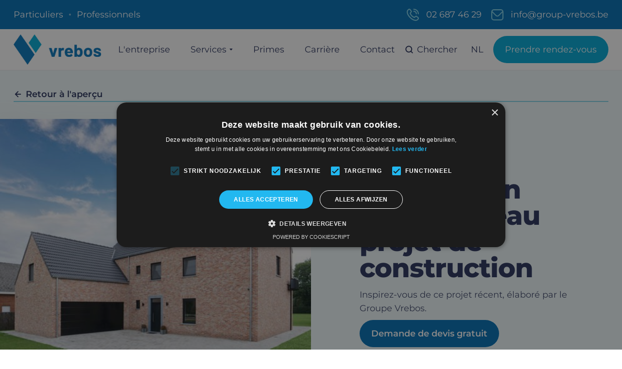

--- FILE ---
content_type: text/html; charset=utf-8
request_url: https://www.group-vrebos.be/realisations/fenetres-en-pvc-nouveau-projet-de-construction
body_size: 6373
content:
<!DOCTYPE html><!-- Last Published: Tue Jan 20 2026 13:15:08 GMT+0000 (Coordinated Universal Time) --><html data-wf-domain="www.group-vrebos.be" data-wf-page="64244fc0702948a7b73f5dea" data-wf-site="6262b96e0bf1d04bdb00e58d" lang="nl-BE" data-wf-collection="64244fbf7029489fab3f5de8" data-wf-item-slug="fenetres-en-pvc-nouveau-projet-de-construction"><head><meta charset="utf-8"/><title>Fenêtres en PVC nouveau projet de construction - Group Vrebos</title><meta content="Inspirez-vous de ce projet récent, élaboré par le Groupe Vrebos." name="description"/><meta content="Fenêtres en PVC nouveau projet de construction - Group Vrebos" property="og:title"/><meta content="Inspirez-vous de ce projet récent, élaboré par le Groupe Vrebos." property="og:description"/><meta content="https://cdn.prod.website-files.com/6262b96e0bf1d0dd2100e593/643f9af24bf552e667bc3465_631b0f56fbe7fa2ecc54f3a2_1.jpeg" property="og:image"/><meta content="Fenêtres en PVC nouveau projet de construction - Group Vrebos" property="twitter:title"/><meta content="Inspirez-vous de ce projet récent, élaboré par le Groupe Vrebos." property="twitter:description"/><meta content="https://cdn.prod.website-files.com/6262b96e0bf1d0dd2100e593/643f9af24bf552e667bc3465_631b0f56fbe7fa2ecc54f3a2_1.jpeg" property="twitter:image"/><meta property="og:type" content="website"/><meta content="summary_large_image" name="twitter:card"/><meta content="width=device-width, initial-scale=1" name="viewport"/><meta content="KCyaoNPR5qdWq75XIQbGCpxZb2JpnjjORXZkYsGqUWU" name="google-site-verification"/><link href="https://cdn.prod.website-files.com/6262b96e0bf1d04bdb00e58d/css/group-vrebos.webflow.shared.fc137d0a0.min.css" rel="stylesheet" type="text/css" integrity="sha384-/BN9CglPch08X5DjG2+mmgOPnfbBe9+LKMVsLWvaufsY4s6NBp/iKBGkEPewcoL6" crossorigin="anonymous"/><script type="text/javascript">!function(o,c){var n=c.documentElement,t=" w-mod-";n.className+=t+"js",("ontouchstart"in o||o.DocumentTouch&&c instanceof DocumentTouch)&&(n.className+=t+"touch")}(window,document);</script><link href="https://cdn.prod.website-files.com/6262b96e0bf1d04bdb00e58d/6681b0ccb70e70ea45510e11_favicon-s-vrebos.png" rel="shortcut icon" type="image/x-icon"/><link href="https://cdn.prod.website-files.com/6262b96e0bf1d04bdb00e58d/6681b07ab1188daae4556bf2_favicon-l-vrebos.png" rel="apple-touch-icon"/><script type="application/ld+json">
{
  "@context": "https://schema.org",
  "@type": "WebPage",
  "name": "Fenêtres en PVC nouveau projet de construction",
  "url": "/realisations",
  "inLanguage": "fr",
  "description": "Inspirez-vous de ce projet récent, élaboré par le Groupe Vrebos.",
  "image": {
    "@type": "ImageObject",
    "url": "https://cdn.prod.website-files.com/6262b96e0bf1d0dd2100e593/643f9af24bf552e667bc3465_631b0f56fbe7fa2ecc54f3a2_1.jpeg"
  },
  "datePublished": "2023-04-19T07:50:46.499Z",
  "dateModified": "2023-04-19T07:40:34.383Z",
  "about": {
    "@type": "Organization",
    "name": "Group Vrebos",
    "telephone": "02 687 46 29",
    "email": "info@group-vrebos.be",
    "address": {
      "@type": "PostalAddress",
      "streetAddress": "Duisburgsesteenweg 6",
      "postalCode": "3090",
      "addressLocality": "Overijse",
      "addressCountry": "BE"
    },
    "aggregateRating": {
      "@type": "AggregateRating",
      "ratingValue": "4.5",
      "bestRating": "5"
    }
  }
}
</script><script src="https://www.google.com/recaptcha/api.js" type="text/javascript"></script><!-- Google Tag Manager -->
<script>(function(w,d,s,l,i){w[l]=w[l]||[];w[l].push({'gtm.start':
new Date().getTime(),event:'gtm.js'});var f=d.getElementsByTagName(s)[0],
j=d.createElement(s),dl=l!='dataLayer'?'&l='+l:'';j.async=true;j.src=
'https://www.googletagmanager.com/gtm.js?id='+i+dl;f.parentNode.insertBefore(j,f);
})(window,document,'script','dataLayer','GTM-KRHQ9CQ');</script>
<!-- End Google Tag Manager -->
 

<style>
body {
    -moz-osx-font-smoothing: grayscale;
    -webkit-font-smoothing: antialiased;
}
</style>

<script src="https://0540b8c7121340cd960ed5b70025db46.js.ubembed.com" async></script></head><body><div class="navbar-container bg-white sticky-top"><div class="blue-bar"><div class="contact-details-banner"><div class="contact-details-left"><a href="/fr/offres" class="contact-details-wrapper last w-inline-block"><div class="details-text">Particuliers</div></a><div class="link-divider"></div><a href="/fr/offre-profesionnel" class="contact-details-wrapper last w-inline-block"><div class="details-text">Professionnels</div></a></div><div class="contact-details-right"><a href="tel:02 687 46 29" class="contact-details-wrapper w-inline-block"><img src="https://cdn.prod.website-files.com/6262b96e0bf1d04bdb00e58d/626beb64e70fbe05898a9f53_phone-call-free-icon-font%20(8).svg" loading="lazy" alt="" class="social-icon"/><div class="details-text">02 687 46 29</div></a><a href="mailto:info@group-vrebos.be" class="contact-details-wrapper last mobile w-inline-block"><img src="https://cdn.prod.website-files.com/6262b96e0bf1d04bdb00e58d/626beb73afa0c52b2238cdd4_envelope-free-icon-font%20(7).svg" loading="lazy" alt="" class="social-icon"/><div class="details-text">info@group-vrebos.be</div></a></div></div></div><div class="main-container navbar-2-container"><div data-collapse="medium" data-animation="default" data-duration="400" data-easing="ease" data-easing2="ease" role="banner" class="navbar-2 w-nav"><div class="navbar-2-row"><div class="brand-and-menu"><a href="/" class="navbar-2-brand w-nav-brand"><img src="https://cdn.prod.website-files.com/6262b96e0bf1d04bdb00e58d/6681ac5fb9a94d6166a71b91_logoH_notagline_color_pos_rgb.jpg" alt=""/></a><nav role="navigation" class="navbar-2-menu w-nav-menu"><a href="/fr/a-propos-de-vrebos" class="nav-link increased-margin w-nav-link">L&#x27;entreprise</a><div data-hover="true" data-delay="300" class="nav-link increased-margin w-dropdown"><div class="dropdown-toggle w-dropdown-toggle"><div class="text-primary-1">Services</div><img src="https://cdn.prod.website-files.com/6262b96e0bf1d04bdb00e58d/6262b96e0bf1d033de00e610_icon-dropdown-arrow-dark.svg" alt="" class="dropdown-arrow"/></div><nav class="dropdown dropdown-large w-dropdown-list"><div class="dropdown-large-body"><div class="dropdown-left"><h6 class="text-uppercase dropdown-heading space-left hidden-mobile">Produits</h6><div class="dropdown-menu-large"><a href="/fr/fenetres-et-portes" class="dropdown-link-large w-inline-block"><div class="dropdown-icon hidden-mobile"><img src="https://cdn.prod.website-files.com/6262b96e0bf1d04bdb00e58d/62ed1cb2c8eb8342f2934fef_window.webp" loading="lazy" alt="" class="icon"/></div><div><h6 class="dropdown-heading">Fenêtres et portes</h6><div class="text-small hidden-mobile">Gamme durable de fenêtres, portes et fenêtres coulissantes en aluminium et PVC.</div></div></a><a href="/fr/verrieres" class="dropdown-link-large w-inline-block"><div class="dropdown-icon hidden-mobile"><img src="https://cdn.prod.website-files.com/6262b96e0bf1d04bdb00e58d/62ed1cb07bb9991407b9a635_tent.webp" loading="lazy" alt="" class="icon"/></div><div><h6 class="dropdown-heading">Couverture</h6><div class="text-small hidden-mobile">Un confort supplémentaire grâce à une véranda, une pergola ou une couverture de patio.</div></div></a><a href="/fr/verrieres-et-murs-rideaux" class="dropdown-link-large w-inline-block"><div class="dropdown-icon hidden-mobile"><img src="https://cdn.prod.website-files.com/6262b96e0bf1d04bdb00e58d/62ed1cb1f0eb3d4935857baf_roof.webp" loading="lazy" alt="" class="icon"/></div><div><h6 class="dropdown-heading">Verrières et murs-rideaux</h6><div class="text-small hidden-mobile">Créez de la lumière naturelle à l&#x27;intérieur.</div></div></a><a href="/fr/protection-solaire" class="dropdown-link-large w-inline-block"><div class="dropdown-icon hidden-mobile"><img src="https://cdn.prod.website-files.com/6262b96e0bf1d04bdb00e58d/62ed1e0e05f0c84f74b025d3_window%20(1).webp" loading="lazy" alt="" class="icon"/></div><div><h6 class="dropdown-heading">Protection solaire</h6><div class="text-small hidden-mobile">Large gamme de volets roulants, screens, tentes solaires.</div></div></a></div></div><div class="dropdown-right"><div class="dropdown-right-top"><h6 class="text-uppercase dropdown-heading increased-margin">Inspiration</h6><div class="w-layout-grid menu-vertical-grid"><a href="/fr/realisations" class="hover-link">Réalisations</a><a href="/fr/fiches-techniques" class="hover-link">Fiches techniques</a><a href="/fr/protection-solaire" class="hover-link">Accessoires</a></div></div><a href="/fr/devis" class="button bg-primary-3 w-inline-block"><div>Devis gratuit</div></a></div></div></nav></div><a href="/fr/realisations" class="nav-link increased-margin mobile w-nav-link">Realisations</a><a href="/fr/primes" class="nav-link increased-margin w-nav-link">Primes</a><a href="/fr/offres" class="nav-link increased-margin mobile w-nav-link">Particuliers</a><a href="/fr/offre-profesionnel" class="nav-link increased-margin mobile w-nav-link">Professionelles</a><a href="/fr/carriere" class="nav-link increased-margin w-nav-link">Carrière</a><a href="/fr/contact" class="nav-link increased-margin w-nav-link">Contact</a></nav></div><div class="search-and-button-wrapper"><a href="#" class="icon-link search-link w-inline-block"><img src="https://cdn.prod.website-files.com/6262b96e0bf1d04bdb00e58d/6262b96e0bf1d0e11500e5fc_icon-search.svg" alt="" class="icon-link-image"/><div>Chercher </div></a><a href="/" class="nav-link language">NL</a><a href="/fr/rendez-vous-showroom" class="button bg-primary-3 navbar-button w-inline-block"><div>Prendre rendez-vous</div></a><div class="menu-button navbar-2-menu-button w-nav-button"><img src="https://cdn.prod.website-files.com/6262b96e0bf1d04bdb00e58d/6262b96e0bf1d0eca900e612_icon-menu.svg" alt="" class="menu-button-image"/></div></div></div></div></div><div class="search-modal"><div class="modal-screen"></div><div class="search-modal-body shadow"><form action="/search" class="search-form w-form"><input class="form-input search-form-input w-input" autofocus="true" maxlength="256" name="query" placeholder="Que cherchez-vous ?" type="search" id="search" required=""/><input type="submit" class="button search-button w-button" value="Chercher"/></form></div></div></div><div class="blog-header-section"><div class="main-container"><div class="justify-content-left blog-link"><a href="/fr/realisations" class="icon-link w-inline-block"><img src="https://cdn.prod.website-files.com/6262b96e0bf1d04bdb00e58d/6262b96e0bf1d0543900e5f3_icon-arrow-left.svg" alt="" class="icon-link-image"/><div>Retour à l&#x27;aperçu</div></a></div></div><div class="w-layout-grid blog-header-grid"><div class="blurred-image-container square"><img alt="Fenêtres en PVC nouveau projet de construction" src="https://cdn.prod.website-files.com/6262b96e0bf1d0dd2100e593/643f9af24bf552e667bc3465_631b0f56fbe7fa2ecc54f3a2_1.jpeg" class="focussed-image"/><img alt="Fenêtres en PVC nouveau projet de construction" src="https://cdn.prod.website-files.com/plugins/Basic/assets/placeholder.60f9b1840c.svg" class="blurred-image"/></div><div class="container align-center blog-header-container"><div class="div-block"><h1 class="display-heading-2 blog-heading">Fenêtres en PVC nouveau projet de construction</h1><p class="paragraph _0-10">Inspirez-vous de ce projet récent, élaboré par le Groupe Vrebos.</p><a href="/fr/devis" class="button w-button">Demande de devis gratuit</a></div></div></div></div><div class="section no-top-padding bg-primary-4"><div class="main-container"><h4 class="large-heading section-heading">Voir toutes les photos de ce projet</h4><div class="w-dyn-list"><script type="text/x-wf-template" id="wf-template-db8d48bb-f297-c6ff-58dd-1c17da53311f">%3Cdiv%20style%3D%22background-image%3Aurl(%26quot%3Bhttps%3A%2F%2Fcdn.prod.website-files.com%2F6262b96e0bf1d0dd2100e593%2F643f9af24bf5524271bc3466_631b0f56fbe7fa2ecc54f3a2_1.jpeg%26quot%3B)%22%20role%3D%22listitem%22%20class%3D%22w-dyn-item%20w-dyn-repeater-item%22%3E%3Ca%20href%3D%22%23%22%20style%3D%22background-image%3Aurl(%26quot%3Bhttps%3A%2F%2Fcdn.prod.website-files.com%2F6262b96e0bf1d0dd2100e593%2F643f9af24bf5524271bc3466_631b0f56fbe7fa2ecc54f3a2_1.jpeg%26quot%3B)%22%20class%3D%22realisatie-lightbox%20w-inline-block%20w-lightbox%22%3E%3Cimg%20src%3D%22https%3A%2F%2Fcdn.prod.website-files.com%2F6262b96e0bf1d0dd2100e593%2F643f9af24bf5524271bc3466_631b0f56fbe7fa2ecc54f3a2_1.jpeg%22%20loading%3D%22lazy%22%20alt%3D%22%22%20class%3D%22lightbox-square%22%2F%3E%3Cscript%20type%3D%22application%2Fjson%22%20class%3D%22w-json%22%3E%7B%0A%20%20%22items%22%3A%20%5B%0A%20%20%20%20%7B%0A%20%20%20%20%20%20%22url%22%3A%20%22https%3A%2F%2Fcdn.prod.website-files.com%2F6262b96e0bf1d0dd2100e593%2F643f9af24bf5524271bc3466_631b0f56fbe7fa2ecc54f3a2_1.jpeg%22%2C%0A%20%20%20%20%20%20%22type%22%3A%20%22image%22%0A%20%20%20%20%7D%0A%20%20%5D%2C%0A%20%20%22group%22%3A%20%22%22%0A%7D%3C%2Fscript%3E%3C%2Fa%3E%3C%2Fdiv%3E</script><div role="list" class="realisatie-fotos-grid w-dyn-items"><div style="background-image:url(&quot;https://cdn.prod.website-files.com/6262b96e0bf1d0dd2100e593/643f9af24bf5524271bc3466_631b0f56fbe7fa2ecc54f3a2_1.jpeg&quot;)" role="listitem" class="w-dyn-item w-dyn-repeater-item"><a href="#" style="background-image:url(&quot;https://cdn.prod.website-files.com/6262b96e0bf1d0dd2100e593/643f9af24bf5524271bc3466_631b0f56fbe7fa2ecc54f3a2_1.jpeg&quot;)" class="realisatie-lightbox w-inline-block w-lightbox"><img src="https://cdn.prod.website-files.com/6262b96e0bf1d0dd2100e593/643f9af24bf5524271bc3466_631b0f56fbe7fa2ecc54f3a2_1.jpeg" loading="lazy" alt="" class="lightbox-square"/><script type="application/json" class="w-json">{
  "items": [
    {
      "url": "https://cdn.prod.website-files.com/6262b96e0bf1d0dd2100e593/643f9af24bf5524271bc3466_631b0f56fbe7fa2ecc54f3a2_1.jpeg",
      "type": "image"
    }
  ],
  "group": ""
}</script></a></div><div style="background-image:url(&quot;https://cdn.prod.website-files.com/6262b96e0bf1d0dd2100e593/643f9af24bf55269b4bc3468_631b0f5d9148ede106f719d2_2.jpeg&quot;)" role="listitem" class="w-dyn-item w-dyn-repeater-item"><a href="#" style="background-image:url(&quot;https://cdn.prod.website-files.com/6262b96e0bf1d0dd2100e593/643f9af24bf55269b4bc3468_631b0f5d9148ede106f719d2_2.jpeg&quot;)" class="realisatie-lightbox w-inline-block w-lightbox"><img src="https://cdn.prod.website-files.com/6262b96e0bf1d0dd2100e593/643f9af24bf55269b4bc3468_631b0f5d9148ede106f719d2_2.jpeg" loading="lazy" alt="" class="lightbox-square"/><script type="application/json" class="w-json">{
  "items": [
    {
      "url": "https://cdn.prod.website-files.com/6262b96e0bf1d0dd2100e593/643f9af24bf55269b4bc3468_631b0f5d9148ede106f719d2_2.jpeg",
      "type": "image"
    }
  ],
  "group": ""
}</script></a></div><div style="background-image:url(&quot;https://cdn.prod.website-files.com/6262b96e0bf1d0dd2100e593/643f9af24bf552cb30bc3467_631b0f5d346e16a46ba1635d_3.jpeg&quot;)" role="listitem" class="w-dyn-item w-dyn-repeater-item"><a href="#" style="background-image:url(&quot;https://cdn.prod.website-files.com/6262b96e0bf1d0dd2100e593/643f9af24bf552cb30bc3467_631b0f5d346e16a46ba1635d_3.jpeg&quot;)" class="realisatie-lightbox w-inline-block w-lightbox"><img src="https://cdn.prod.website-files.com/6262b96e0bf1d0dd2100e593/643f9af24bf552cb30bc3467_631b0f5d346e16a46ba1635d_3.jpeg" loading="lazy" alt="" class="lightbox-square"/><script type="application/json" class="w-json">{
  "items": [
    {
      "url": "https://cdn.prod.website-files.com/6262b96e0bf1d0dd2100e593/643f9af24bf552cb30bc3467_631b0f5d346e16a46ba1635d_3.jpeg",
      "type": "image"
    }
  ],
  "group": ""
}</script></a></div></div><div class="w-dyn-hide w-dyn-empty"><div>No items found.</div></div></div></div></div><div class="section"><div class="main-container"><h4 class="large-heading section-heading">Projets pertinents</h4><div class="w-dyn-list"><div role="list" class="blog-grid w-dyn-items"><div role="listitem" class="w-dyn-item"><div class="blog-grid-item"><a href="/realisations/fenetres-en-aluminium-noir-pour-nouveau-projet-de-construction" class="blurred-image-container blog-thumbnail w-inline-block"><img alt="Fenêtres en aluminium noir pour nouveau projet de construction" src="https://cdn.prod.website-files.com/6262b96e0bf1d0dd2100e593/643f9af6f1d195885f12f109_631b0698bdadc4fdae3f2627_IMG_0518.jpeg" sizes="100vw" srcset="https://cdn.prod.website-files.com/6262b96e0bf1d0dd2100e593/643f9af6f1d195885f12f109_631b0698bdadc4fdae3f2627_IMG_0518-p-500.jpeg 500w, https://cdn.prod.website-files.com/6262b96e0bf1d0dd2100e593/643f9af6f1d195885f12f109_631b0698bdadc4fdae3f2627_IMG_0518-p-800.jpeg 800w, https://cdn.prod.website-files.com/6262b96e0bf1d0dd2100e593/643f9af6f1d195885f12f109_631b0698bdadc4fdae3f2627_IMG_0518.jpeg 800w" class="focussed-image square"/><img src="https://cdn.prod.website-files.com/6262b96e0bf1d0dd2100e593/643f9af6f1d195885f12f109_631b0698bdadc4fdae3f2627_IMG_0518.jpeg" alt="" sizes="100vw" srcset="https://cdn.prod.website-files.com/6262b96e0bf1d0dd2100e593/643f9af6f1d195885f12f109_631b0698bdadc4fdae3f2627_IMG_0518-p-500.jpeg 500w, https://cdn.prod.website-files.com/6262b96e0bf1d0dd2100e593/643f9af6f1d195885f12f109_631b0698bdadc4fdae3f2627_IMG_0518-p-800.jpeg 800w, https://cdn.prod.website-files.com/6262b96e0bf1d0dd2100e593/643f9af6f1d195885f12f109_631b0698bdadc4fdae3f2627_IMG_0518.jpeg 800w" class="blurred-image square"/></a></div></div><div role="listitem" class="w-dyn-item"><div class="blog-grid-item"><a href="/realisations/fenetres-et-portes-noires-pour-villa" class="blurred-image-container blog-thumbnail w-inline-block"><img alt="Fenêtres et portes noires pour villa" src="https://cdn.prod.website-files.com/6262b96e0bf1d0dd2100e593/643f9af65ecc6bf8c8513810_62836c75a9546f845f49e4b6_unnamed.jpeg" sizes="100vw" srcset="https://cdn.prod.website-files.com/6262b96e0bf1d0dd2100e593/643f9af65ecc6bf8c8513810_62836c75a9546f845f49e4b6_unnamed-p-500.jpeg 500w, https://cdn.prod.website-files.com/6262b96e0bf1d0dd2100e593/643f9af65ecc6bf8c8513810_62836c75a9546f845f49e4b6_unnamed-p-800.jpeg 800w, https://cdn.prod.website-files.com/6262b96e0bf1d0dd2100e593/643f9af65ecc6bf8c8513810_62836c75a9546f845f49e4b6_unnamed-p-1080.jpeg 1080w, https://cdn.prod.website-files.com/6262b96e0bf1d0dd2100e593/643f9af65ecc6bf8c8513810_62836c75a9546f845f49e4b6_unnamed.jpeg 1500w" class="focussed-image square"/><img src="https://cdn.prod.website-files.com/6262b96e0bf1d0dd2100e593/643f9af65ecc6bf8c8513810_62836c75a9546f845f49e4b6_unnamed.jpeg" alt="" sizes="100vw" srcset="https://cdn.prod.website-files.com/6262b96e0bf1d0dd2100e593/643f9af65ecc6bf8c8513810_62836c75a9546f845f49e4b6_unnamed-p-500.jpeg 500w, https://cdn.prod.website-files.com/6262b96e0bf1d0dd2100e593/643f9af65ecc6bf8c8513810_62836c75a9546f845f49e4b6_unnamed-p-800.jpeg 800w, https://cdn.prod.website-files.com/6262b96e0bf1d0dd2100e593/643f9af65ecc6bf8c8513810_62836c75a9546f845f49e4b6_unnamed-p-1080.jpeg 1080w, https://cdn.prod.website-files.com/6262b96e0bf1d0dd2100e593/643f9af65ecc6bf8c8513810_62836c75a9546f845f49e4b6_unnamed.jpeg 1500w" class="blurred-image square"/></a></div></div><div role="listitem" class="w-dyn-item"><div class="blog-grid-item"><a href="/realisations/fenetres-et-portes-robustes-pour-maisons-en-rangee" class="blurred-image-container blog-thumbnail w-inline-block"><img alt="Fenêtres et portes robustes pour maisons en rangée" src="https://cdn.prod.website-files.com/6262b96e0bf1d0dd2100e593/643f9af62ef62c4319f902ee_631b058e8fbaa01402335e25_IMG_4812.jpeg" sizes="100vw" srcset="https://cdn.prod.website-files.com/6262b96e0bf1d0dd2100e593/643f9af62ef62c4319f902ee_631b058e8fbaa01402335e25_IMG_4812-p-500.jpeg 500w, https://cdn.prod.website-files.com/6262b96e0bf1d0dd2100e593/643f9af62ef62c4319f902ee_631b058e8fbaa01402335e25_IMG_4812-p-800.jpeg 800w, https://cdn.prod.website-files.com/6262b96e0bf1d0dd2100e593/643f9af62ef62c4319f902ee_631b058e8fbaa01402335e25_IMG_4812.jpeg 800w" class="focussed-image square"/><img src="https://cdn.prod.website-files.com/6262b96e0bf1d0dd2100e593/643f9af62ef62c4319f902ee_631b058e8fbaa01402335e25_IMG_4812.jpeg" alt="" sizes="100vw" srcset="https://cdn.prod.website-files.com/6262b96e0bf1d0dd2100e593/643f9af62ef62c4319f902ee_631b058e8fbaa01402335e25_IMG_4812-p-500.jpeg 500w, https://cdn.prod.website-files.com/6262b96e0bf1d0dd2100e593/643f9af62ef62c4319f902ee_631b058e8fbaa01402335e25_IMG_4812-p-800.jpeg 800w, https://cdn.prod.website-files.com/6262b96e0bf1d0dd2100e593/643f9af62ef62c4319f902ee_631b058e8fbaa01402335e25_IMG_4812.jpeg 800w" class="blurred-image square"/></a></div></div></div></div></div></div><div class="rating-section bg-primary-1"><div class="main-container"><div class="container wide top-layer _800"><h2 class="display-heading-2 text-white">Faites poser vos menuiseries extérieures par un partenaire fiable</h2><div class="_2-buttons"><a href="/fr/devis" class="button large bg-white w-inline-block"><div>Demandez votre devis</div></a><a href="/fr/rendez-vous-showroom" class="button large transparant white w-inline-block"><div>Rendez-vous dans le showroom</div></a></div><div class="hero-reviews rating-section-reviews"><div class="stars"><img src="https://cdn.prod.website-files.com/6262b96e0bf1d04bdb00e58d/6262b96e0bf1d0784400e5fe_icon-star.svg" alt=""/><img src="https://cdn.prod.website-files.com/6262b96e0bf1d04bdb00e58d/6262b96e0bf1d0784400e5fe_icon-star.svg" alt=""/><img src="https://cdn.prod.website-files.com/6262b96e0bf1d04bdb00e58d/6262b96e0bf1d0784400e5fe_icon-star.svg" alt=""/><img src="https://cdn.prod.website-files.com/6262b96e0bf1d04bdb00e58d/6262b96e0bf1d0784400e5fe_icon-star.svg" alt=""/><img src="https://cdn.prod.website-files.com/6262b96e0bf1d04bdb00e58d/6262b96e0bf1d0784400e5fe_icon-star.svg" alt=""/></div><div>Note moyenne de 4.5/5 sur les reviews</div></div></div></div><div class="rating-section-decoration"><div class="decoration-bg bg-primary-2 round-top-left"></div><div class="decoration-tall-inner bg-primary-4 round-top-left"></div></div></div><div class="footer-2 border-bottom"><div class="main-container"><div class="w-layout-grid footer-2-grid"><div class="footer-2-contact-details"><a href="#" class="footer-2-logo w-inline-block"><img src="https://cdn.prod.website-files.com/6262b96e0bf1d04bdb00e58d/6681acad6336fa4e48268e84_vrebos-fr.png" sizes="(max-width: 479px) 100vw, 239.96875px" srcset="https://cdn.prod.website-files.com/6262b96e0bf1d04bdb00e58d/6681acad6336fa4e48268e84_vrebos-fr-p-500.png 500w, https://cdn.prod.website-files.com/6262b96e0bf1d04bdb00e58d/6681acad6336fa4e48268e84_vrebos-fr-p-800.png 800w, https://cdn.prod.website-files.com/6262b96e0bf1d04bdb00e58d/6681acad6336fa4e48268e84_vrebos-fr.png 856w" alt="" class="logo-large"/></a><p>Duisburgsesteenweg 6 3090 Overijse</p><div class="w-layout-grid menu-vertical-grid"><a href="tel:02 687 46 29" class="hover-link icon-link w-inline-block"><img src="https://cdn.prod.website-files.com/6262b96e0bf1d04bdb00e58d/6262b96e0bf1d0802300e5fb_icon-phone.svg" alt="" class="link-icon"/><div>02 687 46 29</div></a><a href="mailto:info@group-vrebos.be" class="hover-link icon-link w-inline-block"><img src="https://cdn.prod.website-files.com/6262b96e0bf1d04bdb00e58d/6262b96e0bf1d06ac400e5fa_icon-mail.svg" alt="" class="link-icon"/><div>info@group-vrebos.be</div></a></div></div><div class="w-layout-grid footer-menus-grid footer-2-menus"><div><div class="text-uppercase footer-menu-title">Notre Gamme</div><div class="w-layout-grid menu-vertical-grid"><a href="/fr/fenetres-et-portes" class="hover-link">Fenêtres &amp; portes</a><a href="/fr/verrieres" class="hover-link">Verrières</a><a href="/fr/verrieres-et-murs-rideaux" class="hover-link">Verrières et murs-rideaux</a><a href="/fr/protection-solaire" class="hover-link">Protection solaire</a><a href="/fr/accessoires" class="hover-link">Accessoires</a></div></div><div><div class="text-uppercase footer-menu-title">Inspiration</div><div class="w-layout-grid menu-vertical-grid"><a href="/fr/realisations" class="hover-link">Réalisations</a><a href="/fr/nouvelles" class="hover-link">Nouvelles</a><a href="/fr/fiches-techniques" class="hover-link">Fiches techniques</a></div></div><div><div class="text-uppercase footer-menu-title">Vrebos</div><div class="w-layout-grid menu-vertical-grid"><a href="/fr/a-propos-de-vrebos" class="hover-link">A propos de nous</a><a href="/fr/contact" class="hover-link">Contact</a><a href="/fr/devis" class="hover-link">Devis</a><a href="/fr/rendez-vous-showroom" class="hover-link">Prendre un rendez-vous</a><a href="/fr/carriere" class="hover-link">Carrière</a></div></div><div><div class="text-uppercase footer-menu-title">info</div><div class="w-layout-grid menu-vertical-grid"><a href="/fr/primes" class="hover-link">Primes</a><a href="/fr/conditions-generales" class="hover-link">Conditions générales</a><a href="/fr/privacy" class="hover-link">Confidentialité</a><a href="https://cdn.prod.website-files.com/6262b96e0bf1d04bdb00e58d/627e4ee74fa1cedfdcc0fb89_1544099954_Herroepingsformulier.pdf" class="hover-link">Formulaire de révocation</a></div></div></div></div><div class="text-center"><div class="text-small muted">© Group Vrebos 2O24</div></div></div></div><script src="https://d3e54v103j8qbb.cloudfront.net/js/jquery-3.5.1.min.dc5e7f18c8.js?site=6262b96e0bf1d04bdb00e58d" type="text/javascript" integrity="sha256-9/aliU8dGd2tb6OSsuzixeV4y/faTqgFtohetphbbj0=" crossorigin="anonymous"></script><script src="https://cdn.prod.website-files.com/6262b96e0bf1d04bdb00e58d/js/webflow.schunk.36b8fb49256177c8.js" type="text/javascript" integrity="sha384-4abIlA5/v7XaW1HMXKBgnUuhnjBYJ/Z9C1OSg4OhmVw9O3QeHJ/qJqFBERCDPv7G" crossorigin="anonymous"></script><script src="https://cdn.prod.website-files.com/6262b96e0bf1d04bdb00e58d/js/webflow.schunk.4d630bb256aaa56a.js" type="text/javascript" integrity="sha384-+4BMSJPYy8oFqx0bGw+CRcIRk44txH6tKnMFjtWqFxPRxG6JoCTvkGgJnb8cI5s5" crossorigin="anonymous"></script><script src="https://cdn.prod.website-files.com/6262b96e0bf1d04bdb00e58d/js/webflow.schunk.f919141e3448519b.js" type="text/javascript" integrity="sha384-0dpL+rRIdWgp7t4mWakP0H+6RU4n3g9xP4SmJZle+xurEqe4cffHHB2MF1N5SqpQ" crossorigin="anonymous"></script><script src="https://cdn.prod.website-files.com/6262b96e0bf1d04bdb00e58d/js/webflow.fdb76729.843c6c8280d5a5d4.js" type="text/javascript" integrity="sha384-srPUyOB2EoP2uW8bGOa67Ad1MaiI4ENYAr9bIYbRWxlrYhjx3XS58AH0lV5Tbi5m" crossorigin="anonymous"></script></body></html>

--- FILE ---
content_type: text/css
request_url: https://cdn.prod.website-files.com/6262b96e0bf1d04bdb00e58d/css/group-vrebos.webflow.shared.fc137d0a0.min.css
body_size: 26636
content:
html{-webkit-text-size-adjust:100%;-ms-text-size-adjust:100%;font-family:sans-serif}body{margin:0}article,aside,details,figcaption,figure,footer,header,hgroup,main,menu,nav,section,summary{display:block}audio,canvas,progress,video{vertical-align:baseline;display:inline-block}audio:not([controls]){height:0;display:none}[hidden],template{display:none}a{background-color:#0000}a:active,a:hover{outline:0}abbr[title]{border-bottom:1px dotted}b,strong{font-weight:700}dfn{font-style:italic}h1{margin:.67em 0;font-size:2em}mark{color:#000;background:#ff0}small{font-size:80%}sub,sup{vertical-align:baseline;font-size:75%;line-height:0;position:relative}sup{top:-.5em}sub{bottom:-.25em}img{border:0}svg:not(:root){overflow:hidden}hr{box-sizing:content-box;height:0}pre{overflow:auto}code,kbd,pre,samp{font-family:monospace;font-size:1em}button,input,optgroup,select,textarea{color:inherit;font:inherit;margin:0}button{overflow:visible}button,select{text-transform:none}button,html input[type=button],input[type=reset]{-webkit-appearance:button;cursor:pointer}button[disabled],html input[disabled]{cursor:default}button::-moz-focus-inner,input::-moz-focus-inner{border:0;padding:0}input{line-height:normal}input[type=checkbox],input[type=radio]{box-sizing:border-box;padding:0}input[type=number]::-webkit-inner-spin-button,input[type=number]::-webkit-outer-spin-button{height:auto}input[type=search]{-webkit-appearance:none}input[type=search]::-webkit-search-cancel-button,input[type=search]::-webkit-search-decoration{-webkit-appearance:none}legend{border:0;padding:0}textarea{overflow:auto}optgroup{font-weight:700}table{border-collapse:collapse;border-spacing:0}td,th{padding:0}@font-face{font-family:webflow-icons;src:url([data-uri])format("truetype");font-weight:400;font-style:normal}[class^=w-icon-],[class*=\ w-icon-]{speak:none;font-variant:normal;text-transform:none;-webkit-font-smoothing:antialiased;-moz-osx-font-smoothing:grayscale;font-style:normal;font-weight:400;line-height:1;font-family:webflow-icons!important}.w-icon-slider-right:before{content:""}.w-icon-slider-left:before{content:""}.w-icon-nav-menu:before{content:""}.w-icon-arrow-down:before,.w-icon-dropdown-toggle:before{content:""}.w-icon-file-upload-remove:before{content:""}.w-icon-file-upload-icon:before{content:""}*{box-sizing:border-box}html{height:100%}body{color:#333;background-color:#fff;min-height:100%;margin:0;font-family:Arial,sans-serif;font-size:14px;line-height:20px}img{vertical-align:middle;max-width:100%;display:inline-block}html.w-mod-touch *{background-attachment:scroll!important}.w-block{display:block}.w-inline-block{max-width:100%;display:inline-block}.w-clearfix:before,.w-clearfix:after{content:" ";grid-area:1/1/2/2;display:table}.w-clearfix:after{clear:both}.w-hidden{display:none}.w-button{color:#fff;line-height:inherit;cursor:pointer;background-color:#3898ec;border:0;border-radius:0;padding:9px 15px;text-decoration:none;display:inline-block}input.w-button{-webkit-appearance:button}html[data-w-dynpage] [data-w-cloak]{color:#0000!important}.w-code-block{margin:unset}pre.w-code-block code{all:inherit}.w-optimization{display:contents}.w-webflow-badge,.w-webflow-badge>img{box-sizing:unset;width:unset;height:unset;max-height:unset;max-width:unset;min-height:unset;min-width:unset;margin:unset;padding:unset;float:unset;clear:unset;border:unset;border-radius:unset;background:unset;background-image:unset;background-position:unset;background-size:unset;background-repeat:unset;background-origin:unset;background-clip:unset;background-attachment:unset;background-color:unset;box-shadow:unset;transform:unset;direction:unset;font-family:unset;font-weight:unset;color:unset;font-size:unset;line-height:unset;font-style:unset;font-variant:unset;text-align:unset;letter-spacing:unset;-webkit-text-decoration:unset;text-decoration:unset;text-indent:unset;text-transform:unset;list-style-type:unset;text-shadow:unset;vertical-align:unset;cursor:unset;white-space:unset;word-break:unset;word-spacing:unset;word-wrap:unset;transition:unset}.w-webflow-badge{white-space:nowrap;cursor:pointer;box-shadow:0 0 0 1px #0000001a,0 1px 3px #0000001a;visibility:visible!important;opacity:1!important;z-index:2147483647!important;color:#aaadb0!important;overflow:unset!important;background-color:#fff!important;border-radius:3px!important;width:auto!important;height:auto!important;margin:0!important;padding:6px!important;font-size:12px!important;line-height:14px!important;text-decoration:none!important;display:inline-block!important;position:fixed!important;inset:auto 12px 12px auto!important;transform:none!important}.w-webflow-badge>img{position:unset;visibility:unset!important;opacity:1!important;vertical-align:middle!important;display:inline-block!important}h1,h2,h3,h4,h5,h6{margin-bottom:10px;font-weight:700}h1{margin-top:20px;font-size:38px;line-height:44px}h2{margin-top:20px;font-size:32px;line-height:36px}h3{margin-top:20px;font-size:24px;line-height:30px}h4{margin-top:10px;font-size:18px;line-height:24px}h5{margin-top:10px;font-size:14px;line-height:20px}h6{margin-top:10px;font-size:12px;line-height:18px}p{margin-top:0;margin-bottom:10px}blockquote{border-left:5px solid #e2e2e2;margin:0 0 10px;padding:10px 20px;font-size:18px;line-height:22px}figure{margin:0 0 10px}figcaption{text-align:center;margin-top:5px}ul,ol{margin-top:0;margin-bottom:10px;padding-left:40px}.w-list-unstyled{padding-left:0;list-style:none}.w-embed:before,.w-embed:after{content:" ";grid-area:1/1/2/2;display:table}.w-embed:after{clear:both}.w-video{width:100%;padding:0;position:relative}.w-video iframe,.w-video object,.w-video embed{border:none;width:100%;height:100%;position:absolute;top:0;left:0}fieldset{border:0;margin:0;padding:0}button,[type=button],[type=reset]{cursor:pointer;-webkit-appearance:button;border:0}.w-form{margin:0 0 15px}.w-form-done{text-align:center;background-color:#ddd;padding:20px;display:none}.w-form-fail{background-color:#ffdede;margin-top:10px;padding:10px;display:none}.w-input,.w-select{color:#333;vertical-align:middle;background-color:#fff;border:1px solid #ccc;width:100%;height:38px;margin-bottom:10px;padding:8px 12px;font-size:14px;line-height:1.42857;display:block}.w-input::placeholder,.w-select::placeholder{color:#999}.w-input:focus,.w-select:focus{border-color:#3898ec;outline:0}.w-input[disabled],.w-select[disabled],.w-input[readonly],.w-select[readonly],fieldset[disabled] .w-input,fieldset[disabled] .w-select{cursor:not-allowed}.w-input[disabled]:not(.w-input-disabled),.w-select[disabled]:not(.w-input-disabled),.w-input[readonly],.w-select[readonly],fieldset[disabled]:not(.w-input-disabled) .w-input,fieldset[disabled]:not(.w-input-disabled) .w-select{background-color:#eee}textarea.w-input,textarea.w-select{height:auto}.w-select{background-color:#f3f3f3}.w-select[multiple]{height:auto}.w-form-label{cursor:pointer;margin-bottom:0;font-weight:400;display:inline-block}.w-radio{margin-bottom:5px;padding-left:20px;display:block}.w-radio:before,.w-radio:after{content:" ";grid-area:1/1/2/2;display:table}.w-radio:after{clear:both}.w-radio-input{float:left;margin:3px 0 0 -20px;line-height:normal}.w-file-upload{margin-bottom:10px;display:block}.w-file-upload-input{opacity:0;z-index:-100;width:.1px;height:.1px;position:absolute;overflow:hidden}.w-file-upload-default,.w-file-upload-uploading,.w-file-upload-success{color:#333;display:inline-block}.w-file-upload-error{margin-top:10px;display:block}.w-file-upload-default.w-hidden,.w-file-upload-uploading.w-hidden,.w-file-upload-error.w-hidden,.w-file-upload-success.w-hidden{display:none}.w-file-upload-uploading-btn{cursor:pointer;background-color:#fafafa;border:1px solid #ccc;margin:0;padding:8px 12px;font-size:14px;font-weight:400;display:flex}.w-file-upload-file{background-color:#fafafa;border:1px solid #ccc;flex-grow:1;justify-content:space-between;margin:0;padding:8px 9px 8px 11px;display:flex}.w-file-upload-file-name{font-size:14px;font-weight:400;display:block}.w-file-remove-link{cursor:pointer;width:auto;height:auto;margin-top:3px;margin-left:10px;padding:3px;display:block}.w-icon-file-upload-remove{margin:auto;font-size:10px}.w-file-upload-error-msg{color:#ea384c;padding:2px 0;display:inline-block}.w-file-upload-info{padding:0 12px;line-height:38px;display:inline-block}.w-file-upload-label{cursor:pointer;background-color:#fafafa;border:1px solid #ccc;margin:0;padding:8px 12px;font-size:14px;font-weight:400;display:inline-block}.w-icon-file-upload-icon,.w-icon-file-upload-uploading{width:20px;margin-right:8px;display:inline-block}.w-icon-file-upload-uploading{height:20px}.w-container{max-width:940px;margin-left:auto;margin-right:auto}.w-container:before,.w-container:after{content:" ";grid-area:1/1/2/2;display:table}.w-container:after{clear:both}.w-container .w-row{margin-left:-10px;margin-right:-10px}.w-row:before,.w-row:after{content:" ";grid-area:1/1/2/2;display:table}.w-row:after{clear:both}.w-row .w-row{margin-left:0;margin-right:0}.w-col{float:left;width:100%;min-height:1px;padding-left:10px;padding-right:10px;position:relative}.w-col .w-col{padding-left:0;padding-right:0}.w-col-1{width:8.33333%}.w-col-2{width:16.6667%}.w-col-3{width:25%}.w-col-4{width:33.3333%}.w-col-5{width:41.6667%}.w-col-6{width:50%}.w-col-7{width:58.3333%}.w-col-8{width:66.6667%}.w-col-9{width:75%}.w-col-10{width:83.3333%}.w-col-11{width:91.6667%}.w-col-12{width:100%}.w-hidden-main{display:none!important}@media screen and (max-width:991px){.w-container{max-width:728px}.w-hidden-main{display:inherit!important}.w-hidden-medium{display:none!important}.w-col-medium-1{width:8.33333%}.w-col-medium-2{width:16.6667%}.w-col-medium-3{width:25%}.w-col-medium-4{width:33.3333%}.w-col-medium-5{width:41.6667%}.w-col-medium-6{width:50%}.w-col-medium-7{width:58.3333%}.w-col-medium-8{width:66.6667%}.w-col-medium-9{width:75%}.w-col-medium-10{width:83.3333%}.w-col-medium-11{width:91.6667%}.w-col-medium-12{width:100%}.w-col-stack{width:100%;left:auto;right:auto}}@media screen and (max-width:767px){.w-hidden-main,.w-hidden-medium{display:inherit!important}.w-hidden-small{display:none!important}.w-row,.w-container .w-row{margin-left:0;margin-right:0}.w-col{width:100%;left:auto;right:auto}.w-col-small-1{width:8.33333%}.w-col-small-2{width:16.6667%}.w-col-small-3{width:25%}.w-col-small-4{width:33.3333%}.w-col-small-5{width:41.6667%}.w-col-small-6{width:50%}.w-col-small-7{width:58.3333%}.w-col-small-8{width:66.6667%}.w-col-small-9{width:75%}.w-col-small-10{width:83.3333%}.w-col-small-11{width:91.6667%}.w-col-small-12{width:100%}}@media screen and (max-width:479px){.w-container{max-width:none}.w-hidden-main,.w-hidden-medium,.w-hidden-small{display:inherit!important}.w-hidden-tiny{display:none!important}.w-col{width:100%}.w-col-tiny-1{width:8.33333%}.w-col-tiny-2{width:16.6667%}.w-col-tiny-3{width:25%}.w-col-tiny-4{width:33.3333%}.w-col-tiny-5{width:41.6667%}.w-col-tiny-6{width:50%}.w-col-tiny-7{width:58.3333%}.w-col-tiny-8{width:66.6667%}.w-col-tiny-9{width:75%}.w-col-tiny-10{width:83.3333%}.w-col-tiny-11{width:91.6667%}.w-col-tiny-12{width:100%}}.w-widget{position:relative}.w-widget-map{width:100%;height:400px}.w-widget-map label{width:auto;display:inline}.w-widget-map img{max-width:inherit}.w-widget-map .gm-style-iw{text-align:center}.w-widget-map .gm-style-iw>button{display:none!important}.w-widget-twitter{overflow:hidden}.w-widget-twitter-count-shim{vertical-align:top;text-align:center;background:#fff;border:1px solid #758696;border-radius:3px;width:28px;height:20px;display:inline-block;position:relative}.w-widget-twitter-count-shim *{pointer-events:none;-webkit-user-select:none;user-select:none}.w-widget-twitter-count-shim .w-widget-twitter-count-inner{text-align:center;color:#999;font-family:serif;font-size:15px;line-height:12px;position:relative}.w-widget-twitter-count-shim .w-widget-twitter-count-clear{display:block;position:relative}.w-widget-twitter-count-shim.w--large{width:36px;height:28px}.w-widget-twitter-count-shim.w--large .w-widget-twitter-count-inner{font-size:18px;line-height:18px}.w-widget-twitter-count-shim:not(.w--vertical){margin-left:5px;margin-right:8px}.w-widget-twitter-count-shim:not(.w--vertical).w--large{margin-left:6px}.w-widget-twitter-count-shim:not(.w--vertical):before,.w-widget-twitter-count-shim:not(.w--vertical):after{content:" ";pointer-events:none;border:solid #0000;width:0;height:0;position:absolute;top:50%;left:0}.w-widget-twitter-count-shim:not(.w--vertical):before{border-width:4px;border-color:#75869600 #5d6c7b #75869600 #75869600;margin-top:-4px;margin-left:-9px}.w-widget-twitter-count-shim:not(.w--vertical).w--large:before{border-width:5px;margin-top:-5px;margin-left:-10px}.w-widget-twitter-count-shim:not(.w--vertical):after{border-width:4px;border-color:#fff0 #fff #fff0 #fff0;margin-top:-4px;margin-left:-8px}.w-widget-twitter-count-shim:not(.w--vertical).w--large:after{border-width:5px;margin-top:-5px;margin-left:-9px}.w-widget-twitter-count-shim.w--vertical{width:61px;height:33px;margin-bottom:8px}.w-widget-twitter-count-shim.w--vertical:before,.w-widget-twitter-count-shim.w--vertical:after{content:" ";pointer-events:none;border:solid #0000;width:0;height:0;position:absolute;top:100%;left:50%}.w-widget-twitter-count-shim.w--vertical:before{border-width:5px;border-color:#5d6c7b #75869600 #75869600;margin-left:-5px}.w-widget-twitter-count-shim.w--vertical:after{border-width:4px;border-color:#fff #fff0 #fff0;margin-left:-4px}.w-widget-twitter-count-shim.w--vertical .w-widget-twitter-count-inner{font-size:18px;line-height:22px}.w-widget-twitter-count-shim.w--vertical.w--large{width:76px}.w-background-video{color:#fff;height:500px;position:relative;overflow:hidden}.w-background-video>video{object-fit:cover;z-index:-100;background-position:50%;background-size:cover;width:100%;height:100%;margin:auto;position:absolute;inset:-100%}.w-background-video>video::-webkit-media-controls-start-playback-button{-webkit-appearance:none;display:none!important}.w-background-video--control{background-color:#0000;padding:0;position:absolute;bottom:1em;right:1em}.w-background-video--control>[hidden]{display:none!important}.w-slider{text-align:center;clear:both;-webkit-tap-highlight-color:#0000;tap-highlight-color:#0000;background:#ddd;height:300px;position:relative}.w-slider-mask{z-index:1;white-space:nowrap;height:100%;display:block;position:relative;left:0;right:0;overflow:hidden}.w-slide{vertical-align:top;white-space:normal;text-align:left;width:100%;height:100%;display:inline-block;position:relative}.w-slider-nav{z-index:2;text-align:center;-webkit-tap-highlight-color:#0000;tap-highlight-color:#0000;height:40px;margin:auto;padding-top:10px;position:absolute;inset:auto 0 0}.w-slider-nav.w-round>div{border-radius:100%}.w-slider-nav.w-num>div{font-size:inherit;line-height:inherit;width:auto;height:auto;padding:.2em .5em}.w-slider-nav.w-shadow>div{box-shadow:0 0 3px #3336}.w-slider-nav-invert{color:#fff}.w-slider-nav-invert>div{background-color:#2226}.w-slider-nav-invert>div.w-active{background-color:#222}.w-slider-dot{cursor:pointer;background-color:#fff6;width:1em;height:1em;margin:0 3px .5em;transition:background-color .1s,color .1s;display:inline-block;position:relative}.w-slider-dot.w-active{background-color:#fff}.w-slider-dot:focus{outline:none;box-shadow:0 0 0 2px #fff}.w-slider-dot:focus.w-active{box-shadow:none}.w-slider-arrow-left,.w-slider-arrow-right{cursor:pointer;color:#fff;-webkit-tap-highlight-color:#0000;tap-highlight-color:#0000;-webkit-user-select:none;user-select:none;width:80px;margin:auto;font-size:40px;position:absolute;inset:0;overflow:hidden}.w-slider-arrow-left [class^=w-icon-],.w-slider-arrow-right [class^=w-icon-],.w-slider-arrow-left [class*=\ w-icon-],.w-slider-arrow-right [class*=\ w-icon-]{position:absolute}.w-slider-arrow-left:focus,.w-slider-arrow-right:focus{outline:0}.w-slider-arrow-left{z-index:3;right:auto}.w-slider-arrow-right{z-index:4;left:auto}.w-icon-slider-left,.w-icon-slider-right{width:1em;height:1em;margin:auto;inset:0}.w-slider-aria-label{clip:rect(0 0 0 0);border:0;width:1px;height:1px;margin:-1px;padding:0;position:absolute;overflow:hidden}.w-slider-force-show{display:block!important}.w-dropdown{text-align:left;z-index:900;margin-left:auto;margin-right:auto;display:inline-block;position:relative}.w-dropdown-btn,.w-dropdown-toggle,.w-dropdown-link{vertical-align:top;color:#222;text-align:left;white-space:nowrap;margin-left:auto;margin-right:auto;padding:20px;text-decoration:none;position:relative}.w-dropdown-toggle{-webkit-user-select:none;user-select:none;cursor:pointer;padding-right:40px;display:inline-block}.w-dropdown-toggle:focus{outline:0}.w-icon-dropdown-toggle{width:1em;height:1em;margin:auto 20px auto auto;position:absolute;top:0;bottom:0;right:0}.w-dropdown-list{background:#ddd;min-width:100%;display:none;position:absolute}.w-dropdown-list.w--open{display:block}.w-dropdown-link{color:#222;padding:10px 20px;display:block}.w-dropdown-link.w--current{color:#0082f3}.w-dropdown-link:focus{outline:0}@media screen and (max-width:767px){.w-nav-brand{padding-left:10px}}.w-lightbox-backdrop{cursor:auto;letter-spacing:normal;text-indent:0;text-shadow:none;text-transform:none;visibility:visible;white-space:normal;word-break:normal;word-spacing:normal;word-wrap:normal;color:#fff;text-align:center;z-index:2000;opacity:0;-webkit-user-select:none;-moz-user-select:none;-webkit-tap-highlight-color:transparent;background:#000000e6;outline:0;font-family:Helvetica Neue,Helvetica,Ubuntu,Segoe UI,Verdana,sans-serif;font-size:17px;font-style:normal;font-weight:300;line-height:1.2;list-style:disc;position:fixed;inset:0;-webkit-transform:translate(0)}.w-lightbox-backdrop,.w-lightbox-container{-webkit-overflow-scrolling:touch;height:100%;overflow:auto}.w-lightbox-content{height:100vh;position:relative;overflow:hidden}.w-lightbox-view{opacity:0;width:100vw;height:100vh;position:absolute}.w-lightbox-view:before{content:"";height:100vh}.w-lightbox-group,.w-lightbox-group .w-lightbox-view,.w-lightbox-group .w-lightbox-view:before{height:86vh}.w-lightbox-frame,.w-lightbox-view:before{vertical-align:middle;display:inline-block}.w-lightbox-figure{margin:0;position:relative}.w-lightbox-group .w-lightbox-figure{cursor:pointer}.w-lightbox-img{width:auto;max-width:none;height:auto}.w-lightbox-image{float:none;max-width:100vw;max-height:100vh;display:block}.w-lightbox-group .w-lightbox-image{max-height:86vh}.w-lightbox-caption{text-align:left;text-overflow:ellipsis;white-space:nowrap;background:#0006;padding:.5em 1em;position:absolute;bottom:0;left:0;right:0;overflow:hidden}.w-lightbox-embed{width:100%;height:100%;position:absolute;inset:0}.w-lightbox-control{cursor:pointer;background-position:50%;background-repeat:no-repeat;background-size:24px;width:4em;transition:all .3s;position:absolute;top:0}.w-lightbox-left{background-image:url([data-uri]);display:none;bottom:0;left:0}.w-lightbox-right{background-image:url([data-uri]);display:none;bottom:0;right:0}.w-lightbox-close{background-image:url([data-uri]);background-size:18px;height:2.6em;right:0}.w-lightbox-strip{white-space:nowrap;padding:0 1vh;line-height:0;position:absolute;bottom:0;left:0;right:0;overflow:auto hidden}.w-lightbox-item{box-sizing:content-box;cursor:pointer;width:10vh;padding:2vh 1vh;display:inline-block;-webkit-transform:translate(0,0)}.w-lightbox-active{opacity:.3}.w-lightbox-thumbnail{background:#222;height:10vh;position:relative;overflow:hidden}.w-lightbox-thumbnail-image{position:absolute;top:0;left:0}.w-lightbox-thumbnail .w-lightbox-tall{width:100%;top:50%;transform:translateY(-50%)}.w-lightbox-thumbnail .w-lightbox-wide{height:100%;left:50%;transform:translate(-50%)}.w-lightbox-spinner{box-sizing:border-box;border:5px solid #0006;border-radius:50%;width:40px;height:40px;margin-top:-20px;margin-left:-20px;animation:.8s linear infinite spin;position:absolute;top:50%;left:50%}.w-lightbox-spinner:after{content:"";border:3px solid #0000;border-bottom-color:#fff;border-radius:50%;position:absolute;inset:-4px}.w-lightbox-hide{display:none}.w-lightbox-noscroll{overflow:hidden}@media (min-width:768px){.w-lightbox-content{height:96vh;margin-top:2vh}.w-lightbox-view,.w-lightbox-view:before{height:96vh}.w-lightbox-group,.w-lightbox-group .w-lightbox-view,.w-lightbox-group .w-lightbox-view:before{height:84vh}.w-lightbox-image{max-width:96vw;max-height:96vh}.w-lightbox-group .w-lightbox-image{max-width:82.3vw;max-height:84vh}.w-lightbox-left,.w-lightbox-right{opacity:.5;display:block}.w-lightbox-close{opacity:.8}.w-lightbox-control:hover{opacity:1}}.w-lightbox-inactive,.w-lightbox-inactive:hover{opacity:0}.w-richtext:before,.w-richtext:after{content:" ";grid-area:1/1/2/2;display:table}.w-richtext:after{clear:both}.w-richtext[contenteditable=true]:before,.w-richtext[contenteditable=true]:after{white-space:initial}.w-richtext ol,.w-richtext ul{overflow:hidden}.w-richtext .w-richtext-figure-selected.w-richtext-figure-type-video div:after,.w-richtext .w-richtext-figure-selected[data-rt-type=video] div:after,.w-richtext .w-richtext-figure-selected.w-richtext-figure-type-image div,.w-richtext .w-richtext-figure-selected[data-rt-type=image] div{outline:2px solid #2895f7}.w-richtext figure.w-richtext-figure-type-video>div:after,.w-richtext figure[data-rt-type=video]>div:after{content:"";display:none;position:absolute;inset:0}.w-richtext figure{max-width:60%;position:relative}.w-richtext figure>div:before{cursor:default!important}.w-richtext figure img{width:100%}.w-richtext figure figcaption.w-richtext-figcaption-placeholder{opacity:.6}.w-richtext figure div{color:#0000;font-size:0}.w-richtext figure.w-richtext-figure-type-image,.w-richtext figure[data-rt-type=image]{display:table}.w-richtext figure.w-richtext-figure-type-image>div,.w-richtext figure[data-rt-type=image]>div{display:inline-block}.w-richtext figure.w-richtext-figure-type-image>figcaption,.w-richtext figure[data-rt-type=image]>figcaption{caption-side:bottom;display:table-caption}.w-richtext figure.w-richtext-figure-type-video,.w-richtext figure[data-rt-type=video]{width:60%;height:0}.w-richtext figure.w-richtext-figure-type-video iframe,.w-richtext figure[data-rt-type=video] iframe{width:100%;height:100%;position:absolute;top:0;left:0}.w-richtext figure.w-richtext-figure-type-video>div,.w-richtext figure[data-rt-type=video]>div{width:100%}.w-richtext figure.w-richtext-align-center{clear:both;margin-left:auto;margin-right:auto}.w-richtext figure.w-richtext-align-center.w-richtext-figure-type-image>div,.w-richtext figure.w-richtext-align-center[data-rt-type=image]>div{max-width:100%}.w-richtext figure.w-richtext-align-normal{clear:both}.w-richtext figure.w-richtext-align-fullwidth{text-align:center;clear:both;width:100%;max-width:100%;margin-left:auto;margin-right:auto;display:block}.w-richtext figure.w-richtext-align-fullwidth>div{padding-bottom:inherit;display:inline-block}.w-richtext figure.w-richtext-align-fullwidth>figcaption{display:block}.w-richtext figure.w-richtext-align-floatleft{float:left;clear:none;margin-right:15px}.w-richtext figure.w-richtext-align-floatright{float:right;clear:none;margin-left:15px}.w-nav{z-index:1000;background:#ddd;position:relative}.w-nav:before,.w-nav:after{content:" ";grid-area:1/1/2/2;display:table}.w-nav:after{clear:both}.w-nav-brand{float:left;color:#333;text-decoration:none;position:relative}.w-nav-link{vertical-align:top;color:#222;text-align:left;margin-left:auto;margin-right:auto;padding:20px;text-decoration:none;display:inline-block;position:relative}.w-nav-link.w--current{color:#0082f3}.w-nav-menu{float:right;position:relative}[data-nav-menu-open]{text-align:center;background:#c8c8c8;min-width:200px;position:absolute;top:100%;left:0;right:0;overflow:visible;display:block!important}.w--nav-link-open{display:block;position:relative}.w-nav-overlay{width:100%;display:none;position:absolute;top:100%;left:0;right:0;overflow:hidden}.w-nav-overlay [data-nav-menu-open]{top:0}.w-nav[data-animation=over-left] .w-nav-overlay{width:auto}.w-nav[data-animation=over-left] .w-nav-overlay,.w-nav[data-animation=over-left] [data-nav-menu-open]{z-index:1;top:0;right:auto}.w-nav[data-animation=over-right] .w-nav-overlay{width:auto}.w-nav[data-animation=over-right] .w-nav-overlay,.w-nav[data-animation=over-right] [data-nav-menu-open]{z-index:1;top:0;left:auto}.w-nav-button{float:right;cursor:pointer;-webkit-tap-highlight-color:#0000;tap-highlight-color:#0000;-webkit-user-select:none;user-select:none;padding:18px;font-size:24px;display:none;position:relative}.w-nav-button:focus{outline:0}.w-nav-button.w--open{color:#fff;background-color:#c8c8c8}.w-nav[data-collapse=all] .w-nav-menu{display:none}.w-nav[data-collapse=all] .w-nav-button,.w--nav-dropdown-open,.w--nav-dropdown-toggle-open{display:block}.w--nav-dropdown-list-open{position:static}@media screen and (max-width:991px){.w-nav[data-collapse=medium] .w-nav-menu{display:none}.w-nav[data-collapse=medium] .w-nav-button{display:block}}@media screen and (max-width:767px){.w-nav[data-collapse=small] .w-nav-menu{display:none}.w-nav[data-collapse=small] .w-nav-button{display:block}.w-nav-brand{padding-left:10px}}@media screen and (max-width:479px){.w-nav[data-collapse=tiny] .w-nav-menu{display:none}.w-nav[data-collapse=tiny] .w-nav-button{display:block}}.w-tabs{position:relative}.w-tabs:before,.w-tabs:after{content:" ";grid-area:1/1/2/2;display:table}.w-tabs:after{clear:both}.w-tab-menu{position:relative}.w-tab-link{vertical-align:top;text-align:left;cursor:pointer;color:#222;background-color:#ddd;padding:9px 30px;text-decoration:none;display:inline-block;position:relative}.w-tab-link.w--current{background-color:#c8c8c8}.w-tab-link:focus{outline:0}.w-tab-content{display:block;position:relative;overflow:hidden}.w-tab-pane{display:none;position:relative}.w--tab-active{display:block}@media screen and (max-width:479px){.w-tab-link{display:block}}.w-ix-emptyfix:after{content:""}@keyframes spin{0%{transform:rotate(0)}to{transform:rotate(360deg)}}.w-dyn-empty{background-color:#ddd;padding:10px}.w-dyn-hide,.w-dyn-bind-empty,.w-condition-invisible{display:none!important}.wf-layout-layout{display:grid}@font-face{font-family:Montserrat v25;src:url(https://cdn.prod.website-files.com/6262b96e0bf1d04bdb00e58d/6390a761069fb00d933fffa7_montserrat-v25-latin-200.woff2)format("woff2");font-weight:200;font-style:normal;font-display:swap}@font-face{font-family:Montserrat v25;src:url(https://cdn.prod.website-files.com/6262b96e0bf1d04bdb00e58d/6390a762c2a60770a625b79c_montserrat-v25-latin-600.woff2)format("woff2");font-weight:600;font-style:normal;font-display:swap}@font-face{font-family:Montserrat v25;src:url(https://cdn.prod.website-files.com/6262b96e0bf1d04bdb00e58d/6390a761aa174e7e5d071c5a_montserrat-v25-latin-800.woff2)format("woff2");font-weight:800;font-style:normal;font-display:swap}@font-face{font-family:Montserrat v25;src:url(https://cdn.prod.website-files.com/6262b96e0bf1d04bdb00e58d/6390a762c2a607460425b79d_montserrat-v25-latin-regular.woff2)format("woff2");font-weight:400;font-style:normal;font-display:swap}:root{--text-color:#40496b;--primary-1:#29335c;--primary-5:#006fb6;--primary-4:#eff9fb;--primary-3:#00aad8;--white:white;--gray:#f2f4f5;--primary-2:#80d3e9;--border-dark:#29335c1a;--input-border:#29335c33;--elements-webflow-library-accent--primary-1:#4a3aff;--elements-webflow-library-neutral--800:#211f54;--elements-webflow-library-neutral--600:#6e7191;--elements-webflow-library-general--shadow-04:#14142b24;--elements-webflow-library-neutral--100:white;--untitled-ui-primary600:#7f56d9;--untitled-ui-white:white;--untitled-ui-primary700:#6941c6;--untitled-ui-primary100:#f4ebff;--untitled-ui-gray300:#d0d5dd;--untitled-ui-gray700:#344054;--untitled-ui-gray50:#f9fafb;--untitled-ui-gray800:#1d2939;--untitled-ui-gray100:#f2f4f7;--untitled-ui-gray600:#475467;--untitled-ui-gray900:#101828}.w-layout-grid{grid-row-gap:16px;grid-column-gap:16px;grid-template-rows:auto auto;grid-template-columns:1fr 1fr;grid-auto-columns:1fr;display:grid}.w-form-formrecaptcha{margin-bottom:8px}.w-checkbox{margin-bottom:5px;padding-left:20px;display:block}.w-checkbox:before{content:" ";grid-area:1/1/2/2;display:table}.w-checkbox:after{content:" ";clear:both;grid-area:1/1/2/2;display:table}.w-checkbox-input{float:left;margin:4px 0 0 -20px;line-height:normal}.w-checkbox-input--inputType-custom{border:1px solid #ccc;border-radius:2px;width:12px;height:12px}.w-checkbox-input--inputType-custom.w--redirected-checked{background-color:#3898ec;background-image:url(https://d3e54v103j8qbb.cloudfront.net/static/custom-checkbox-checkmark.589d534424.svg);background-position:50%;background-repeat:no-repeat;background-size:cover;border-color:#3898ec}.w-checkbox-input--inputType-custom.w--redirected-focus{box-shadow:0 0 3px 1px #3898ec}.w-form-formradioinput--inputType-custom{border:1px solid #ccc;border-radius:50%;width:12px;height:12px}.w-form-formradioinput--inputType-custom.w--redirected-focus{box-shadow:0 0 3px 1px #3898ec}.w-form-formradioinput--inputType-custom.w--redirected-checked{border-width:4px;border-color:#3898ec}body{color:var(--text-color);font-family:Montserrat v25,Arial,sans-serif;font-size:18px;font-weight:400;line-height:28px}h1{color:var(--primary-1);letter-spacing:-.02em;margin-top:0;margin-bottom:28px;font-family:Montserrat v25,Arial,sans-serif;font-size:40px;font-weight:700;line-height:48px}h2{color:var(--primary-1);letter-spacing:-.01em;margin-top:0;margin-bottom:28px;font-family:Montserrat v25,Arial,sans-serif;font-size:32px;font-weight:700;line-height:40px}h3{color:var(--primary-1);margin-top:0;margin-bottom:14px;font-family:Montserrat v25,Arial,sans-serif;font-size:28px;font-weight:900;line-height:36px}h4{color:var(--primary-1);margin-top:0;margin-bottom:14px;font-family:Montserrat v25,Arial,sans-serif;font-size:24px;font-weight:700;line-height:32px}h5{color:var(--primary-1);margin-top:0;margin-bottom:14px;font-family:Montserrat v25,Arial,sans-serif;font-size:20px;font-weight:700;line-height:24px}h6{color:var(--primary-1);margin-top:0;margin-bottom:7px;font-family:Montserrat v25,Arial,sans-serif;font-size:18px;font-weight:700;line-height:28px}p{margin-bottom:0;font-weight:400}a{color:var(--primary-1);font-weight:600;text-decoration:none}ul{margin-top:0;margin-bottom:10px;padding-left:40px}label{margin-bottom:7px;font-weight:700;display:block}blockquote{border-left:5px #e2e2e2;margin-bottom:28px;padding:14px 0;font-size:20px;font-weight:700;line-height:30px}figure{margin-bottom:10px}figcaption{text-align:center;margin-top:5px;font-size:14px;line-height:22px}.section{direction:ltr;color:var(--primary-1);padding-top:112px;padding-bottom:112px;position:relative}.section.bg-primary-1{background-color:var(--primary-5)}.section.no-bottom-padding{padding-bottom:0}.section.bg-primary-4.lesspadding{padding-top:20px;padding-bottom:20px}.section.top-padding-small{padding-top:84px}.section.align-content-center{align-items:center;padding-left:28px;padding-right:28px;display:flex}.section.align-content-center.bg-primary-1.pinguin{background-color:var(--primary-5);width:auto;margin-right:0;padding-top:60px}.section.align-content-center.bg-primary-4{direction:ltr}.section.no-top-padding{padding-top:0}.section.reduced-padding{padding-top:84px;padding-bottom:84px}.section.pinguin{padding-top:60px}.section.hero-cta{background-color:var(--primary-3);padding-top:40px;padding-bottom:0}.main-container{max-width:1328px;margin-left:auto;margin-right:auto;padding-left:28px;padding-right:28px}.main-container.narrow{max-width:1106px}.main-container.pricing-main-container{flex-direction:column;align-items:flex-start;max-width:1106px;display:flex}.main-container.navbar-2-container{margin-left:auto}.main-container.search-results-container{max-width:800px}.main-container.top-layer{z-index:2;color:#00aad8;position:relative}.style-guide-grid{grid-column-gap:56px;grid-row-gap:56px;grid-template-rows:auto;grid-template-columns:1fr 2.5fr;align-items:start}.style-guide-title{position:sticky;top:100px}.style-guide-color-grid{grid-column-gap:14px;grid-row-gap:28px;grid-template-columns:1fr 1fr 1fr 1fr 1fr}.bg-primary-1{background-color:var(--primary-1);color:var(--white)}.bg-primary-1.relative{position:relative}.style-guide-color-wrapper{grid-column-gap:16px;grid-row-gap:16px;grid-template-rows:auto;grid-template-columns:1fr;grid-auto-columns:1fr;height:112px;margin-bottom:12px;display:grid}.style-guide-color-wrapper.border{border:1px solid var(--gray)}.text-small{letter-spacing:.01em;font-family:Montserrat v25,Arial,sans-serif;font-size:16px;font-weight:400;line-height:22px}.text-small.muted{opacity:.5}.bg-primary-2{background-color:var(--primary-2)}.bg-primary-3{background-color:var(--primary-3)}.bg-primary-4{background-color:var(--primary-4)}.bg-primary-5{background-color:var(--primary-5)}.bg-gray{background-color:var(--gray)}.bg-white{background-color:var(--white)}.style-guide-grids{grid-column-gap:112px;grid-row-gap:112px;grid-template-rows:auto;grid-template-columns:1fr}.style-guide-typography-grid{grid-column-gap:28px;grid-row-gap:28px;grid-template-columns:1fr}.display-heading-1{color:var(--primary-1);letter-spacing:-.02em;margin-bottom:28px;font-size:64px;font-weight:700;line-height:64px}.display-heading-1.underline-heading{z-index:2;margin-bottom:-4px;position:relative}.display-heading-1.text-white._0-12{margin-bottom:12px}.display-heading-1.desktop{font-size:45px}.display-heading-1.mobile{display:none}.display-heading-1.voorjaarsactie{font-size:66px;line-height:70px}.display-heading-2{color:var(--primary-1);letter-spacing:-.02em;margin-bottom:28px;font-size:54px;line-height:54px}.display-heading-2.timeline-heading{position:sticky;top:112px}.display-heading-2.timeline-heading.no-bottom-margin{top:145px}.display-heading-2.blog-heading{margin-top:28px;margin-bottom:14px}.display-heading-2.nieuws-heading{margin-bottom:40px}.no-bottom-margin{margin-bottom:0;font-weight:400}.text-large{font-family:Montserrat v25,Arial,sans-serif;font-size:24px;font-style:normal;font-weight:300;line-height:32px;text-decoration:none}.text-large.introductory-paragraph{margin-bottom:56px}.text-large.text-white{font-weight:300}.text-large.margin-bottom{margin-bottom:28px}.text-uppercase{letter-spacing:.1em;text-transform:uppercase;font-family:Montserrat v25,Arial,sans-serif;font-size:16px;font-weight:600}.text-uppercase.text-small{font-size:14px;line-height:28px}.text-uppercase.text-small.muted{margin-right:0;padding-right:0}.text-uppercase.footer-menu-title{opacity:.25;margin-bottom:24px}.text-uppercase.subtitle{opacity:.5;margin-bottom:28px}.text-uppercase.dropdown-heading{opacity:.5;font-size:14px}.text-uppercase.dropdown-heading.space-left{margin-left:21px}.text-uppercase.dropdown-heading.increased-margin{margin-bottom:21px}.bg-text-color{background-color:var(--text-color)}.style-guide-buttons-grid{grid-column-gap:28px;grid-row-gap:28px;grid-template-rows:auto;grid-template-columns:1fr 1fr 1fr;place-items:center}.button{background-color:var(--primary-5);color:var(--white);text-align:center;border-radius:200px;padding:14px 24px;font-weight:600;transition:box-shadow .2s;box-shadow:inset 0 10px 3px 100px #0000}.button:hover{box-shadow:inset 0 10px 3px 100px #0000000d}.button.small{padding-top:10px;padding-bottom:10px}.button.large{background-color:var(--primary-5);color:var(--white);padding:19px 36px;font-size:20px;font-weight:400;line-height:30px}.button.large.bg-white{background-color:var(--white);color:var(--primary-5)}.button.large.transparant{border:2px solid var(--primary-5);color:var(--primary-5);background-color:#0000;margin-left:10px;font-weight:400}.button.large.transparant.white{border-color:var(--white);color:var(--white)}.button.outline{border:2px solid var(--border-dark);box-shadow:none;background-color:#0000;transition:border-color .2s,background-color .2s}.button.outline:hover{background-color:var(--border-dark);border-color:#0000}.button.icon{display:flex}.button.bg-white{background-color:var(--white)}.button.dismiss-button{padding:7px 14px;font-size:14px;line-height:22px}.button.bg-primary-3{background-color:var(--primary-3);color:var(--white)}.button.bg-primary-3.navbar-button{font-weight:400}.button.bg-faded{background-color:var(--primary-5)}.button.blog-category-button{border:2px solid var(--border-dark);color:var(--primary-1);background-color:#0000;transition:background-color .2s,border-color .2s,box-shadow .2s}.button.blog-category-button:hover{background-color:var(--primary-2);border-color:#0000}.button.blog-category-button.w--current{background-color:var(--primary-5);color:var(--white)}.button.subscribe-form-button{border-radius:4px;margin-left:14px}.button._20-0{margin-top:20px}.style-guide-icons-grid{grid-column-gap:28px;grid-row-gap:56px;grid-template-columns:1fr 1fr 1fr 1fr 1fr 1fr 1fr 1fr;place-items:center}.button-icon{margin-left:12px}.form-block{margin-bottom:0}.form-grid-vertical{grid-column-gap:16px;grid-row-gap:16px;color:var(--text-color);grid-template-rows:auto auto;grid-template-columns:1fr 1fr;grid-auto-columns:1fr;display:grid}.form-grid-vertical.vacature{grid-template-columns:1fr}.form-input{border:1px solid var(--input-border);background-color:#0000;border-radius:4px;height:45px;margin-bottom:0;padding:0 20px;font-size:18px;line-height:28px;transition:border-color .2s}.form-input:focus{border-color:var(--primary-1)}.form-input::placeholder{color:#40496b80;font-size:18px;line-height:28px}.form-input.small{height:48px;padding:10px 18px}.form-input.large{height:68px;padding:19px 24px;font-size:20px;font-weight:300;line-height:30px}.form-input.large::placeholder{font-size:20px;line-height:30px}.form-input.large.white{background-color:var(--white)}.form-input.text-area{min-height:200px}.form-input.search-form-input{border-style:none;padding-left:0}.checkbox-field{align-items:center;display:flex}.checkbox-label{margin-bottom:0;margin-left:12px;font-size:14px;line-height:22px}.checkbox{border-color:var(--input-border);width:24px;height:24px;margin-top:0;transition:border-color .2s,background-color .2s}.checkbox.w--redirected-checked{background-color:var(--primary-2);background-image:url(https://cdn.prod.website-files.com/6262b96e0bf1d04bdb00e58d/6262b96e0bf1d015f200e5f2_icon-check-small.svg);background-position:50%;background-size:12px;border-color:#0000}.radio-button{border-color:var(--input-border);width:24px;height:24px;margin-top:0;transition:border-color .2s}.radio-button.w--redirected-checked{border-width:7px;border-color:var(--primary-2)}.style-guide-badges-grid{grid-column-gap:28px;grid-row-gap:28px;grid-template-rows:auto;place-items:center}.badge{border-radius:100px;padding:6px 18px}.badge.bg-primary-3{color:var(--white)}.badge.small{padding:2px 12px}.decoration-tall{flex-direction:column;width:112px;height:224px;display:flex;position:relative}.decoration-tall.align-bottom{justify-content:flex-end}.decoration-tall.top-left{position:absolute;top:-112px}.decoration-tall.flush-top-left{position:absolute;top:0}.decoration-tall.cta-decoration-2{justify-content:flex-end;width:196px;height:392px;position:absolute;bottom:0;right:0}.decoration-tall.cta-decoration-2.left{left:0;right:auto}.decoration-tall.top-right{justify-content:flex-end;position:absolute;top:-112px;right:0}.decoration-tall.top-right.align-top{justify-content:flex-start}.decoration-tall.customer-hero-decoration{justify-content:flex-end;width:30vw;height:100%;position:absolute;top:0;left:0}.decoration-tall.career-header-decoration{position:absolute;top:0;right:0}.decoration-tall.blog-header-decoration{justify-content:flex-end;width:15vw;height:100%;position:absolute;top:0;right:0}.decoration-tall.subscribe-decoration{width:196px;height:392px;position:absolute;top:0;left:0}.decoration-tall-inner{width:100%;height:50%;position:absolute}.decoration-tall-inner.bg-primary-1.round-bottom-right{width:100%}.round-bottom-right{border-bottom-right-radius:1200px}.round-bottom-left{border-bottom-left-radius:1200px}.style-guide-decorations-grid{grid-column-gap:28px;grid-row-gap:28px;grid-template-rows:auto;grid-template-columns:1fr 1fr;place-items:center}.decoration-bg{width:100%;height:100%;position:absolute}.round-top-right{border-top-right-radius:1200px}.round-top-left{border-top-left-radius:1200px}.decoration-wide{width:224px;height:112px;display:flex;position:relative}.decoration-wide.align-end{justify-content:flex-end}.decoration-wide.align-end.top-right{position:absolute;top:0;right:0}.decoration-wide.top-left{position:absolute;top:0;left:0}.decoration-wide.bottom-right{justify-content:flex-end;width:336px;height:168px;position:absolute;bottom:0;right:0}.decoration-wide.bottom-left{position:absolute;bottom:0;left:0}.decoration-wide-inner{width:50%;height:100%;position:absolute}.navbar-container.sticky-top{z-index:10;position:sticky;top:0}.navbar-container.bg-white.sticky-top{border-bottom:1px solid var(--border-dark);border-bottom:1px solid #29335c1a}.navbar{background-color:#0000;align-items:center}.nav-link{color:var(--primary-1);margin-left:14px;margin-right:14px;padding:0;font-size:20px;font-weight:400;line-height:30px}.nav-link.text-white{color:var(--white)}.nav-link.increased-margin{margin-left:21px;margin-right:21px;font-size:18px}.nav-link.increased-margin.w--current{color:var(--primary-1)}.nav-link.increased-margin.mobile{display:none}.nav-link.language{margin-left:0;margin-right:20px;font-size:18px}.nav-link.language.w--current{color:var(--primary-1)}.navbar-row{flex:1;justify-content:space-between;align-items:center;min-height:72px;display:flex}.nav-menu-wide{flex:1;justify-content:space-between;margin-right:-14px;display:flex}.dropdown-toggle{padding:0;display:flex}.text-white{color:var(--white);font-weight:900}.dropdown-arrow{margin-left:6px}.mobile-brand{display:none}.footer{padding-top:84px;padding-bottom:56px}.footer.bg-primary-1{border-bottom:4px solid var(--primary-3)}.footer-menus-grid{grid-column-gap:84px;grid-template-rows:auto;grid-template-columns:1fr 1fr 1fr 1fr 1fr;margin-bottom:140px}.footer-menus-grid.footer-2-menus{grid-column-gap:56px;grid-row-gap:84px;grid-template-columns:1fr 1fr 1fr 1fr;margin-bottom:0}.menu-vertical-grid{grid-row-gap:12px;grid-template-columns:1fr}.menu-vertical-grid._0-20{margin-bottom:20px}.menu-vertical-grid.contact{text-align:left;grid-template-rows:auto;font-size:16px}.hover-link{opacity:.5;transition:opacity .2s}.hover-link:hover{opacity:1}.hover-link.icon-link{align-items:center;display:flex}.footer-lower{justify-content:space-between;align-items:center;display:flex}.footer-logo-and-copyright{align-items:center;display:flex}.footer-logo{margin-right:28px}.footer-small-links{align-items:center;font-size:14px;line-height:22px;display:flex}.link-divider{background-color:var(--white);opacity:.5;border-radius:6px;width:4px;height:4px;margin-left:12px;margin-right:12px}.cta{max-width:1270px;margin-left:auto;margin-right:auto;padding:56px;position:relative}.large-heading{color:var(--primary-1);letter-spacing:-.02em;font-size:40px;font-weight:900;line-height:48px}.large-heading.cta-heading{max-width:622px;margin-bottom:0}.large-heading.text-white{color:var(--white)}.large-heading.section-heading{text-align:center}.large-heading._0-28{margin-bottom:28px}.cta-content{z-index:2;justify-content:space-between;align-items:center;display:flex;position:relative}.cta-button-container{flex:none;margin-left:auto;margin-right:auto}.cta-decoration{flex-direction:column;justify-content:flex-end;width:112px;height:100%;max-height:224px;display:flex;position:absolute;bottom:0;right:0}.cta-section{padding-top:112px}.grid-halves{grid-column-gap:28px;grid-row-gap:84px;grid-template-rows:auto;align-items:center}.grid-halves.top-margin{margin-top:84px}.grid-halves.align-top,.grid-halves.timeline-title{align-items:start}.grid-halves.reverse-direction{direction:rtl}.hero-reviews{flex-direction:column;margin-top:20px;display:flex}.hero-reviews._60-0{margin-top:60px}.hero-reviews.rating-section-reviews{color:#fff;margin-top:112px}.stars{margin-bottom:14px;display:flex}.image-container{padding-top:40px;padding-bottom:140px;position:relative}.image-container.align-content-right{justify-content:flex-end;align-items:center;padding-top:40px;padding-bottom:70px;display:flex}.image-container._40-70{padding-bottom:70px}.container{direction:ltr;color:var(--text-color);width:100%;max-width:497px}.container.align-center{color:var(--white);margin-left:auto;margin-right:auto}.container.align-center.blog-header-container{flex-direction:column;justify-content:center;padding-left:28px;padding-right:28px;display:flex}.container.align-center.offerte{max-width:520px}.container.align-center.text-white{color:var(--white)}.container.wide{max-width:650px}.container.wide.align-center{margin-left:auto;margin-right:auto}.container.wide.top-layer._800{max-width:800px}.container.top-layer{position:relative}.container.card-container{flex-direction:column;display:flex}.blurred-image-container{position:relative}.blurred-image-container.collage-image-a{max-width:387px;margin-left:-112px;top:56px}.blurred-image-container.blog-thumbnail{width:100%;height:350px;margin-bottom:28px}.blurred-image-container.square{max-height:600px}.blurred-image{opacity:.6;filter:blur(20px);width:100%;height:100%;position:absolute;top:0;left:0}.blurred-image.square{width:100%;height:400px}.focussed-image{z-index:2;object-fit:cover;width:100%;height:100%;position:relative}.focussed-image.square{object-fit:cover;width:100%;height:400px}.portrait-image{max-width:418px;min-height:532px}.portrait-image.blurred-image{object-fit:cover}.portrait-image.focussed-image{object-fit:cover;max-height:532px}.portrait-image-bg{z-index:0;width:80%;height:100%;position:absolute;top:0;right:0}.portrait-image-bg.left{left:0;right:auto}.announcement{z-index:8;border-top:1px solid var(--border-dark);background-color:var(--white);justify-content:space-between;align-items:center;width:100%;padding:14px 28px;display:flex;position:fixed;bottom:0;left:0}.portrait-image-overlay{z-index:2;position:absolute;bottom:28px;right:28px}.portrait-image-overlay.left{left:28px;right:auto}.horizontal-icon{align-items:center;margin-right:21px;display:flex}.horizontal-icon.padded{background-color:var(--white);min-width:280px;padding:0 28px 0 21px}.horizontal-icon.padded-large{background-color:var(--primary-4);margin-right:0;padding:14px 28px}.horizontal-icon.align-top{align-items:flex-start}.horizontal-icon.usp{width:50px}.horizontal-icon-image{margin-right:14px}.horizontal-icon-image.increased-margin{width:30px;margin-right:28px}.icon-small{max-height:42px}.icon-small.horizontal-icon{margin-right:7px}.icon-small.horizontal-icon.pinguin{object-fit:cover;flex:none;width:80px;max-height:none}.vertical-icon-grid{grid-column-gap:7px;grid-row-gap:7px;grid-template-rows:auto;grid-template-columns:1fr}.no-bottom-padding{padding-bottom:0}.logo-row-title{text-align:center;margin-bottom:56px}.text-muted{opacity:.5}.logo-row{flex-wrap:wrap;justify-content:center;align-items:center;display:flex}.logo-row-item{opacity:.3;margin-left:42px;margin-right:42px}.horizontal-title{align-items:center;margin-bottom:56px;display:flex}.horizontal-title._0-40{margin-bottom:40px}.title-line{background-color:var(--border-dark);flex:1;height:2px;margin-left:28px}.title-line.bg-white{background-color:#ffffff1a}.icons-grid{grid-column-gap:56px;grid-row-gap:56px}.icons-grid-item{max-width:413px}.icons-grid-item.centered{text-align:center;flex-direction:column;align-items:center;margin-left:auto;margin-right:auto;display:flex}.icons-grid-image{width:50px;margin-bottom:28px}.contained-section{max-width:1328px;margin-left:auto;margin-right:auto;padding-left:28px;padding-right:28px}.contained-section.pull-from-bottom{z-index:2;margin-bottom:-112px;position:relative}.contained-section.grid{grid-column-gap:0px;grid-row-gap:0px;grid-template-rows:auto;grid-template-columns:1.5fr 1fr}.contained-section.grid.reverse-direction{direction:rtl}.video-section{grid-column-gap:0px;grid-row-gap:0px;grid-template-rows:auto;grid-template-columns:1fr .75fr;grid-auto-columns:1fr;display:grid}.video-section-image{object-fit:cover;object-position:50% 50%}.icon-button-text{margin-left:14px;font-weight:400}.square-button{padding:28px;display:flex}.square-button.bg-white{color:var(--primary-1)}.square-button.bg-grey{background-color:var(--gray);color:var(--primary-1)}.square-button.bg-grey{color:#29335c;background-color:#f2f4f5}.square-button.bg-grey._0-20{margin-bottom:20px}.padded-text{background-color:var(--white);color:var(--text-color);max-width:320px;padding:28px}.padded-text.flex{align-items:center;padding-top:0;padding-bottom:0;display:flex}.customers-grid{grid-column-gap:84px;grid-row-gap:84px;grid-template-rows:auto;grid-template-columns:1fr .66fr;align-items:center}.text-center{text-align:center}.section-heading{margin-bottom:56px}.metrics-grid-halves{grid-column-gap:84px;grid-row-gap:54px}.underline-container{justify-content:center;margin-bottom:14px;display:flex;position:relative}.justify-content-center{flex-direction:column;align-items:center;display:flex}.underline{background-color:var(--primary-2);width:100%;height:14px;position:absolute;bottom:0;left:0}.metric-text{color:var(--text-color);margin-top:28px}.customer-image-wrapper{position:relative}.card-body{background-color:var(--white);color:var(--text-color);padding:56px 35px}.card-body.border-bottom{border-bottom:4px solid var(--primary-3)}.card-body.border-bottom.border-primary-2{border-bottom-color:var(--primary-2)}.card-body.reduced-padding{flex-direction:column;justify-content:space-between;padding:28px;display:flex}.medium-heading{letter-spacing:-.01em;margin-bottom:28px;font-size:32px;font-weight:700;line-height:40px}.medium-heading.section-heading{margin-bottom:56px}.back-to-top-container{width:100%;height:0;position:absolute}.back-to-top-button{z-index:8;background-color:var(--primary-3);border-radius:200px;padding:14px;position:fixed;bottom:14px;right:14px}.back-to-top-image{display:block;position:relative;bottom:1px}.horizontal-icon-large{align-items:center;display:flex}.horizontal-icon-large-image{flex:none;width:50px;margin-right:28px}.horizontal-icon-large-image._0-20{margin-right:20px}.overlay-bottom-right{z-index:2;position:absolute;bottom:14px;right:14px}.interface-screenshot-decoration{width:35%;height:75%;position:absolute;top:0;left:0}.checklist-grid-thirds{grid-column-gap:56px;grid-row-gap:20px;grid-template-columns:1fr 1fr 1fr}.checklist-horizontal-item{align-items:flex-start;display:flex}.checklist-circle{border-radius:50%;flex:none;justify-content:center;align-items:center;width:24px;height:24px;display:flex}.checklist-circle-image{flex:none}.checklist-horizontal-text{margin-left:14px}.fullwidth-image{object-fit:cover;width:100%;max-height:600px;margin-left:auto;margin-right:auto;display:block}.fullwidth-image.wide{width:100%}.quote-slider{background-color:#0000;height:auto}.hide{display:none}.quote-slide-nav{height:8px;margin-top:28px;padding-top:0;font-size:8px;display:flex;position:relative}.handwriting{font-family:Reey;font-size:54px;line-height:60px}.handwriting.rotate{color:var(--primary-2);margin-top:35px;margin-bottom:56px;transform:rotate(-8deg)}.quote-slide{height:auto}.quote-mask{overflow:hidden}.hero-form-container{background-color:var(--white);color:var(--text-color);padding:35px}.hero-form-container.shadow{padding:40px;position:relative}.hero-form-container.shadow._50{width:50%}.hero-form-decoration{z-index:0;flex-direction:column;justify-content:flex-end;min-width:30vw;height:100%;display:flex;position:absolute;top:0;right:0}.shadow{box-shadow:0 12px 24px #0000001a}.bar-graph-grid{grid-column-gap:28px;grid-row-gap:28px;grid-template-rows:auto;grid-template-columns:1fr}.bar{border-radius:7px;height:28px;margin-bottom:7px}.bar.bar-a{background-color:var(--gray);width:65%}.bar.bar-b{background-color:var(--gray);width:45%}.vertical-text-grid{grid-row-gap:35px;grid-template-rows:auto;grid-template-columns:1fr}.pricing-tabs-heading{z-index:1;max-width:650px;margin-bottom:-49px;position:relative}.pricing-tabs{flex-direction:column;align-items:flex-end;width:100%;display:flex}.pricing-tabs.center{align-items:center}.pricing-tabs-content{width:100%;margin-top:84px}.pricing-tabs-content._40-0{margin-top:40px}.tabs-menu{background-color:var(--primary-4);border-radius:200px;padding:7px;display:flex}.tab-button{opacity:.5;background-color:#0000;border-radius:200px;padding:10px 24px;transition:background-color .2s,opacity .2s}.tab-button:hover{opacity:1}.tab-button.w--current{background-color:var(--primary-2);opacity:1}.pricing-grid-halves{grid-column-gap:56px;grid-row-gap:56px;grid-template-rows:auto}.pricing-card-header{padding:56px 35px}.pricing-card-body{border-right:2px solid var(--border-dark);border-bottom:2px solid var(--border-dark);border-left:2px solid var(--border-dark);flex-direction:column;padding:35px;display:flex}.pricing-list-grid{grid-column-gap:14px;grid-row-gap:14px;grid-template-columns:1fr;margin-bottom:35px}.pricing-card-item{border-bottom:1px solid var(--border-dark);justify-content:space-between;padding-bottom:14px;display:flex}.contained-section-grid{grid-column-gap:56px;grid-row-gap:0px;grid-template-rows:auto;grid-template-columns:1.25fr 1fr;align-items:center}.video-lightbox-wrapper{justify-content:center;align-items:center;display:flex;position:relative}.video-lightbox-link{position:absolute}.contained-section-wrapper{padding-bottom:112px}.contained-section-wrapper.no-bottom-padding{padding-bottom:0}.footer-2-grid{grid-column-gap:28px;grid-row-gap:28px;grid-template-rows:auto;grid-template-columns:.45fr 1fr;align-items:start;margin-bottom:140px}.logo-large{min-height:35px}.footer-2-logo{width:200px;margin-bottom:28px}.link-icon{margin-right:14px}.footer-2{padding-top:84px;padding-bottom:28px}.footer-2.border-bottom{border-bottom:4px solid var(--primary-2);background-color:var(--white);background-color:#fff;border-bottom:4px solid #80d3e9}.rating-section{padding-top:140px;padding-bottom:56px}.rating-section.bg-primary-1{background-color:var(--primary-5);background-color:#006fb6;position:relative}.rating-section-decoration{flex-direction:column;justify-content:flex-end;min-width:260px;height:100%;display:flex;position:absolute;top:0;right:0}.section-large{padding-top:168px;padding-bottom:168px;position:relative}.section-large.bg-primary-3.smaller{padding-top:100px;padding-bottom:100px}.container-large{width:100%;max-width:608px}.container-large.align-center{margin-left:auto;margin-right:auto}.container-large.wide{max-width:740px}.container-large.realisaties{flex-direction:column;justify-content:space-between;display:flex}.grid-halves-section{grid-column-gap:0px;grid-row-gap:0px;grid-template-rows:auto;grid-template-columns:1fr 1fr;grid-auto-columns:1fr;display:grid}.grid-section-half{justify-content:center;align-items:center;min-height:672px;padding:84px 35px;display:flex;position:relative}.hero-video-wrapper{position:relative;top:84px}.checklist-grid{grid-column-gap:0px;grid-row-gap:0px;border-bottom:1px dotted var(--input-border);grid-template-columns:1fr}.checklist-grid.white{border-bottom-color:#fff3}.checklist-item{border-top:1px dotted var(--input-border);align-items:center;padding-top:14px;padding-bottom:14px;display:flex}.checklist-item.white{border-top-color:#fff3}.checklist-text{margin-left:14px}.faq-grid{grid-column-gap:56px;grid-row-gap:56px;grid-template-rows:auto;margin-bottom:56px}.faq-heading{margin-bottom:14px}.pricing-cell{flex-direction:column;flex:1;padding:21px;display:flex}.pricing-cell.border{border-top:2px solid var(--border-dark);border-left:2px solid var(--border-dark)}.pricing-cell.text-center{border-left:2px solid var(--border-dark)}.price{align-items:flex-end;margin-bottom:14px;display:flex}.price-subtitle{opacity:.5;margin-bottom:3px;margin-left:7px;position:relative}.pricing-description{margin-bottom:14px}.pricing-table-head{grid-column-gap:0px;grid-row-gap:0px;border-right:2px solid var(--border-dark);grid-template-rows:auto;grid-template-columns:1fr 1fr 1fr 1fr}.pricing-row{border-bottom:2px solid var(--border-dark);display:flex}.pricing-table-body{border-style:solid solid none;border-width:2px;border-color:var(--border-dark)}.horizontal-title-grid{grid-column-gap:56px;grid-row-gap:56px;grid-template-rows:auto;grid-template-columns:1fr 1fr;grid-auto-columns:1fr;margin-bottom:56px;display:grid}.detailed-form-wrapper{border-top:4px solid var(--primary-2);background-color:var(--white);padding:56px;position:relative}.detailed-form-wrapper.large{padding-top:84px;padding-bottom:84px;top:-56px}.detailed-form{max-width:826px;margin-bottom:0;margin-left:auto;margin-right:auto}.form-grid-halves{grid-column-gap:28px;grid-row-gap:28px;grid-template-rows:auto;grid-template-columns:1fr 1fr;grid-auto-columns:1fr;display:grid}.text-red{color:#bd3131}.form-subtitle{margin-bottom:7px}.form-subtitle.no-margin{margin-bottom:0}.form-subtitle.bold{text-align:left;margin-bottom:0;font-weight:600}.timeline-wrapper{margin-top:84px;position:relative}.timeline-item{grid-column-gap:28px;grid-row-gap:28px;flex:1;grid-template-rows:auto;grid-template-columns:.25fr 1fr;grid-auto-columns:1fr;place-items:start;display:grid;position:relative;bottom:18px}.timeline-item-wrapper{align-items:stretch;display:flex;position:relative}.timeline-pin-wrapper{flex-direction:column;align-items:center;margin-right:28px;display:flex}.timeline-circle{background-color:var(--input-border);border-radius:50%;width:9px;height:9px}.timeline-pin{background-color:var(--input-border);flex:1;width:1px;min-height:56px}.timeline-text{margin-bottom:54px}.contact-heading{margin-top:56px;margin-bottom:56px}.contact-grid-halves{grid-column-gap:21px;grid-row-gap:35px}.large-link{font-size:28px;line-height:36px}.text-primary-5{color:var(--primary-5)}.map{height:505px}.contained-section-image{object-fit:cover}.form-success{background-color:var(--primary-2);padding:28px}.form-error{margin-top:14px;padding:21px;font-size:14px;line-height:22px}.customer-hero-image-wrapper{max-width:830px;margin-left:auto;margin-right:auto;position:relative}.caption-overlay{position:absolute;bottom:28px;right:28px}.customer-reviews-title{justify-content:space-between;align-items:center;margin-bottom:84px;display:flex}.customer-reviews-heading{margin-bottom:0}.customer-reviews-grid{grid-column-gap:14px;grid-row-gap:14px;grid-template-rows:auto;grid-template-columns:1fr 1fr 1fr}.metric-grid-thirds{grid-column-gap:56px;grid-row-gap:56px;grid-template-rows:auto;grid-template-columns:1fr 1fr 1fr}.hero-collage-wrapper{justify-content:center;align-items:center;margin-top:84px;display:flex}.fullwidth-image-container{position:relative}.career-row{grid-column-gap:14px;grid-row-gap:14px;border-bottom:1px solid var(--border-dark);grid-template-rows:auto;grid-template-columns:2fr 1fr 1fr;grid-auto-columns:1fr;padding-top:28px;padding-bottom:28px;font-weight:400;display:grid}.career-row.header{border-bottom:2px solid var(--primary-3);padding-bottom:28px}.career-header-section{background-color:var(--primary-4);padding-top:35px;padding-bottom:112px;position:relative}.icon-link{align-items:center;display:flex}.icon-link.search-link{margin-right:28px;font-weight:400}.justify-content-left{justify-content:flex-start;display:flex}.justify-content-left.career-link{margin-bottom:84px}.justify-content-left.blog-link{margin-bottom:35px}.icon-link-image{margin-right:7px}.article-sidebar-grid{grid-template-rows:auto;grid-template-columns:1fr .5fr;align-items:start}.article figure{margin-top:28px;margin-bottom:28px;padding-top:7px;padding-bottom:7px}.article h3{margin-top:36px;margin-bottom:24px}.article ul{grid-column-gap:16px;grid-row-gap:12px;grid-template-rows:auto auto;grid-template-columns:1fr;grid-auto-columns:1fr;margin-top:36px;margin-bottom:36px;padding-left:24px;display:grid}.article h4{margin-bottom:24px}.article figure{margin-top:48px;margin-bottom:48px}.sidebar{grid-column-gap:16px;grid-row-gap:28px;background-color:var(--gray);flex-direction:column;grid-template-rows:auto auto;grid-template-columns:1fr;grid-auto-columns:1fr;min-width:288px;padding:28px;display:grid;position:sticky;top:112px}.career-interest-wrapper{text-align:center;flex-direction:column;align-items:center;max-width:496px;margin-top:56px;margin-left:auto;margin-right:auto;display:flex}.empty-state{background-color:var(--border-dark);text-align:center;margin-top:14px;padding:28px}.detailed-form-grid{grid-column-gap:16px;grid-row-gap:84px;grid-template-rows:auto auto;grid-template-columns:2.5fr;grid-auto-columns:1fr;grid-auto-flow:row;display:grid}.detailed-form-grid.block{display:block}.blog-categories-section{background-color:var(--primary-4);padding-top:56px;padding-bottom:56px}.blog-categories-wrapper{align-items:center;display:flex}.blog-categories-collection{margin-left:24px;display:flex}.blog-category-collection-item{margin-left:6px;margin-right:6px}.blog-grid{grid-column-gap:35px;grid-row-gap:35px;grid-template-rows:auto;grid-template-columns:1fr 1fr 1fr;grid-auto-columns:1fr;display:grid}.blog-grid-item{flex-direction:column;align-items:flex-start;display:flex}.blog-heading-link{margin-top:21px}.blog-description{margin-bottom:14px}.subscribe-form-wrapper{width:100%;margin-top:56px;margin-bottom:21px}.subscribe-form{flex-flow:column;justify-content:flex-start;align-items:stretch;display:flex}.blog-header-section{background-color:var(--primary-4);padding-top:35px;padding-bottom:112px}.blog-header-grid{grid-column-gap:0px;grid-row-gap:0px;grid-template-rows:auto}.license-link-block{background-color:var(--primary-1);justify-content:center;align-items:center;max-width:608px;display:flex;position:relative}.license-link-image{opacity:.5}.license-link-text{color:var(--white);position:absolute}.typeface-demo{font-size:140px;line-height:140px}.dropdown-large.w--open{border:1px solid var(--border-dark);background-color:var(--white);color:var(--text-color);border-radius:10px;width:588px;font-size:18px;line-height:28px;overflow:hidden;box-shadow:0 12px 24px #0000001a}.dropdown-large-body{display:flex}.dropdown-left{max-width:400px;padding:28px 21px 21px}.dropdown-menu-large{flex-direction:column;display:flex}.dropdown-link-large{border-radius:10px;padding:14px 21px;font-weight:400;transition:background-color .2s;display:flex}.dropdown-link-large:hover{background-color:var(--primary-4)}.dropdown-right{background-color:var(--primary-4);flex-direction:column;flex:1;justify-content:space-between;padding:28px 28px 21px;display:flex}.dropdown.w--open{border:1px solid var(--border-dark);background-color:var(--white);border-radius:10px;min-width:200px;padding-top:7px;padding-bottom:7px;font-size:18px;line-height:28px;overflow:hidden;box-shadow:0 12px 24px #0000001a}.dropdown.dropdown-large.w--open{width:650px;padding-top:0;padding-bottom:0;left:-294px}.dropdown.right{right:0}.dropdown-link{opacity:.5;color:var(--primary-1);padding:7px 21px;transition:opacity .2s}.dropdown-link:hover{opacity:1}.dropdown-link.w--current{opacity:1;color:var(--primary-5)}.navbar-2{z-index:10;background-color:#0000}.navbar-2-row{justify-content:space-between;align-items:center;min-height:84px;display:flex}.brand-and-menu{align-items:center;display:flex}.navbar-2-brand{width:180px;margin-right:14px;padding-left:0}.navbar-2-brand.w--current{padding:10px}.search-and-button-wrapper{flex:none;justify-content:flex-end;align-items:center;display:flex}.search-modal{z-index:10;justify-content:center;align-items:flex-start;width:100%;height:100%;display:none;position:fixed;top:0;left:0}.modal-screen{background-color:#ffffff80;position:absolute;inset:0%}.search-modal-body{z-index:2;border:1px solid var(--border-dark);background-color:var(--white);border-radius:10px;width:100%;max-width:612px;margin-top:10vh;margin-left:28px;margin-right:28px;padding:14px 28px;position:relative}.search-form{align-items:center;margin-bottom:0;display:flex}.search-form.padded{background-color:var(--white);padding:14px 28px}.text-primary-1{color:var(--primary-1)}.navbar-demos{z-index:9;flex-direction:column-reverse;display:flex;position:relative}.navbar-3-row{justify-content:space-between;align-items:center;min-height:84px;display:flex}.menu-and-button{align-items:center;display:flex}.top-layer{z-index:2;position:relative}.top-layer.rounded{border-radius:25px;box-shadow:0 8px 10px #0003}.top-layer.rounded.no-shadow{box-shadow:none}.top-layer.rounded.no-shadow.maxheight{max-height:70vh}.tabs{flex-direction:column;align-items:center;display:flex}.tabs-content{width:100%;margin-top:56px}.tab-link{opacity:.5;color:var(--primary-1);background-color:#0000;border-radius:200px;padding:10px 24px;transition:opacity .2s}.tab-link.w--current{background-color:var(--primary-3);opacity:1;color:var(--white)}.card-grid-halves{grid-column-gap:28px;grid-row-gap:28px;grid-template-rows:auto}.search-result-url{opacity:.5;color:var(--primary-3);margin-bottom:7px;font-size:12px;line-height:24px}.search-results-list{grid-column-gap:28px;grid-row-gap:28px;grid-template-rows:auto auto;grid-template-columns:1fr;grid-auto-columns:1fr;display:grid}.contact-details-banner{background-color:var(--primary-5);justify-content:space-between;align-items:center;max-width:1328px;min-height:60px;margin-left:auto;margin-right:auto;padding-left:28px;padding-right:28px;display:flex}.contact-details-banner.center{background-color:var(--primary-3);justify-content:center;min-height:35px;line-height:0}.contact-details-banner.light{background-color:var(--primary-3);justify-content:center;height:30px;min-height:30px;display:flex}.contact-details-left{align-items:center;display:flex}.contact-details-wrapper{color:var(--white);flex-direction:row;align-items:center;margin-right:20px;font-weight:400;display:flex}.contact-details-wrapper.last{margin-right:0}.contact-details-wrapper.last.mobile{font-weight:400}.social-icon{width:25px;margin-right:15px}.details-text{font-weight:400}.blog-link{border-bottom:2px solid var(--primary-2)}.blog-link:hover{color:var(--primary-2)}.aanbod-grid{grid-column-gap:30px;grid-row-gap:30px;grid-template-rows:auto}.aanbod-grid._3{grid-template-columns:1fr 1fr 1fr}.aanbod-wrapper{z-index:0;box-shadow:0 0 16px 1px var(--input-border);position:relative}.aanbod-image{object-fit:cover;width:100%;height:400px;max-height:none;position:relative}.inline-block{display:inline-block}.overlay-background{background-color:#29335c7a;transition:opacity .3s ease-in;position:absolute;inset:0%}.overlay-background:hover{background-image:none}.aanbod-heading{color:var(--white);padding-top:40px;padding-left:30px;font-size:35px;font-weight:900}.blue-bar{background-color:var(--primary-5);width:100%;height:60px}.blue-bar.light{background-color:var(--primary-3);height:30px;line-height:0}.contact-details-right{align-items:center;display:flex}._2-buttons{display:flex}._2-buttons._30-0{margin-top:40px}.horizontal-icon-four{grid-column-gap:28px;grid-row-gap:28px;border-top:1px dotted var(--input-border);border-bottom:1px dotted var(--input-border);grid-template-rows:auto;grid-template-columns:auto auto auto auto;padding-top:56px;padding-bottom:56px}.horizontal-icon-four.contact{grid-template-columns:1fr 1fr;margin-top:60px;margin-bottom:60px;padding-top:20px;padding-bottom:20px}.icon-max-text{max-width:none}.center-button{justify-content:center;margin-top:20px;display:flex}.text-block{font-family:Montserrat v25,Arial,sans-serif}.team{grid-column-gap:28px;grid-row-gap:84px;grid-template-rows:auto;grid-template-columns:1fr 1fr 1fr;align-items:center}.team-image{background-color:var(--white);object-fit:fill;flex:none;width:100px;height:100px}.proces-grid{grid-column-gap:30px;grid-row-gap:25px;grid-template-rows:auto;grid-template-columns:1fr 1fr;margin-top:40px}.proces-block{z-index:1;background-color:var(--primary-4);color:var(--primary-4);border-radius:30px;padding:25px;position:relative}.proces-titel{color:var(--primary-5)}.proces-paragraph{color:var(--primary-1);max-width:80%;margin-bottom:0;font-size:16px}.proces-number{z-index:-1;opacity:.2;color:var(--primary-2);object-fit:contain;object-position:50% 100%;height:auto;font-family:Montserrat v25,Arial,sans-serif;font-size:200px;font-weight:900;position:absolute;inset:auto 10px 74px auto}.text-link{color:var(--primary-5);font-style:normal;font-weight:300;text-decoration:none}.review{align-items:center;margin-right:21px;display:flex}.review.padded{background-color:var(--white);min-width:280px;padding:0 28px 0 21px}.field-label{margin-bottom:0;font-family:Montserrat v25,Arial,sans-serif;font-size:16px;font-weight:400}.form-title{color:var(--text-color);text-align:left;margin-bottom:30px;font-family:Montserrat v25,Arial,sans-serif;font-size:26px;font-weight:900}.success-message{background-color:var(--primary-4);border-radius:0}.html-current-page-embed{display:none}.voordelen-list._20-10{margin-top:10px}.voordelen-list._20-10.blue-text{color:var(--primary-1);margin-top:20px}.voordelen-list-item{align-items:flex-start;display:flex}.check-icon{width:30px;margin-right:15px}.voordelen-text{margin-bottom:15px}.pinguin-icon{object-fit:cover;width:80px;margin-right:5px}.aanbod-collection-list{grid-column-gap:16px;grid-row-gap:16px;grid-template-rows:auto;grid-template-columns:1fr 1fr 1fr;grid-auto-columns:1fr;display:grid}.aanbod-collection-item{height:100%}.aanbod-info-wrapper{background-color:var(--gray);flex-direction:column;justify-content:space-between;height:auto;padding:30px;display:flex}.aanbod-titel{letter-spacing:.2px;margin-bottom:15px;font-family:Montserrat v25,Arial,sans-serif;font-size:24px;font-weight:900}.aanbod-collection-image{object-fit:cover;width:100%;height:250px}.aanbod-link-block{width:100%}.aanbod-text{margin-bottom:20px}.product-hero-image{object-fit:cover;width:100%;height:100%;max-height:700px}.product-text{width:60%;padding-right:100px}.product-cta{flex-direction:column;width:40%;height:100%;display:block;position:sticky;top:160px}.product-wrapper{display:flex}.anker-sectie{display:block;position:absolute;inset:-160px 0% auto}.snelle-links{margin-top:20px;font-weight:400}.white-link{border-bottom:2px solid var(--primary-2);color:var(--white)}.white-link:hover{border-bottom-color:var(--primary-2);color:var(--primary-2);font-weight:400}.error-message{color:var(--text-color);background-color:#fbefef;border-radius:0}.paragraph{color:var(--text-color)}.paragraph._0-10{margin-bottom:10px}.div-block{color:var(--primary-1)}.realisatie-grid{grid-column-gap:50px;grid-row-gap:50px;grid-template-rows:auto;grid-template-columns:1fr 1fr 1fr;grid-auto-columns:1fr;display:grid}.realisatie-fotos-grid{grid-column-gap:40px;grid-row-gap:40px;grid-template-rows:auto;grid-template-columns:1fr 1fr;grid-auto-columns:1fr;display:grid}.realisatie-lightbox{width:100%}.lightbox-square{object-fit:cover;width:100%;height:100%;max-height:400px}.utility-page-wrap{background-color:#fafafa;justify-content:center;align-items:center;width:100vw;max-width:100%;height:80vh;max-height:100%;display:flex}.utility-page-content{text-align:center;flex-direction:column;align-items:center;width:600px;display:flex}._404-image{width:300px}.utility-page-form{flex-direction:column;align-items:stretch;display:flex}.collection-list{display:flex}.search-bar{z-index:2;border:1px solid var(--border-dark);background-color:var(--white);border-radius:10px;width:100%;max-width:612px;margin-top:10vh;margin-left:28px;margin-right:28px;padding:14px 28px;position:relative}.search-bar.shadow{max-width:80%;margin-top:0;position:static}.center-block{justify-content:center;display:flex}.center-block.search{margin-top:-50px;margin-bottom:50px}.center-block._60-0{margin-top:60px}.div-block-2{display:flex}.richt-text-white-bg ul{color:var(--primary-1)}.upload-disclaimer{margin-bottom:0;font-size:14px;font-weight:400;line-height:18px}.file-upload{margin-top:10px}.uploaded-file{background-color:#f2ffef}.error-state{background-color:#f8eeee;padding:8px}.dropdown-icon{flex:none;align-items:flex-start;width:40px;min-width:auto;margin-right:20px;display:flex}.icon{object-fit:contain;width:40px;height:auto;padding-top:6px}.horizontal-flex{grid-column-gap:40px;grid-row-gap:40px;align-items:flex-start;display:flex}.hero-cta-content{flex-direction:column;justify-content:center;align-items:flex-start;margin-bottom:40px;display:flex}.hero-cta-image{object-fit:cover;width:35%}.display-heading-3{color:var(--primary-1);letter-spacing:-.02em;margin-bottom:28px;font-size:54px;line-height:54px}.display-heading-3.text-white{color:var(--white)}.contact-grid{grid-column-gap:16px;grid-row-gap:16px;grid-template-rows:auto auto;grid-template-columns:1fr 1fr 1fr;grid-auto-columns:1fr;display:grid}.contact-grid-element{background-color:var(--white);text-align:left;flex-direction:column;justify-content:space-between;align-items:flex-start;padding:23px;display:flex}.contact-grid-element.bg-primary-4{grid-column-gap:20px;grid-row-gap:20px;background-color:var(--primary-4);height:100%}.contact-grid-icon{width:50px;margin-bottom:20px}._0-20{margin-bottom:20px}.image-cover{object-fit:cover;width:100%;height:100%}.uploadcare{display:none}.title-line-2{background-color:#29335c1a;flex:1;height:2px;margin-left:28px}.section-2{direction:ltr;color:#29335c;padding-top:112px;padding-bottom:112px;position:relative}.section-2.bg-primary-4.config{padding-top:0}.display-heading-4{color:#29335c;letter-spacing:-.02em;margin-bottom:28px;font-size:64px;font-weight:700;line-height:64px}.container-2{direction:ltr;color:#40496b;width:100%;max-width:497px}.display-heading-5{color:#29335c;letter-spacing:-.02em;margin-bottom:28px;font-size:54px;line-height:54px}.nav-link-2{color:#29335c;margin-left:14px;margin-right:14px;padding:0;font-size:20px;font-weight:400;line-height:30px}.button-2{color:#fff;text-align:center;background-color:#006fb6;border-radius:200px;padding:14px 24px;font-weight:600;transition:box-shadow .2s;box-shadow:inset 0 10px 3px 100px #0000}.button-2:hover{box-shadow:inset 0 10px 3px 100px #0000000d}.button-2.large{color:#fff;background-color:#006fb6;padding:19px 36px;font-size:20px;font-weight:400;line-height:30px}.career-header-section-2{background-color:#eff9fb;padding-top:35px;padding-bottom:112px;position:relative}.brix---link-icon-right{margin-left:6px}.brix---text-200-bold{font-family:system-ui,-apple-system,BlinkMacSystemFont,Segoe UI,Roboto,Oxygen,Ubuntu,Cantarell,Fira Sans,Droid Sans,Helvetica Neue,sans-serif;font-size:18px;font-weight:700;line-height:20px}.brix---color-accent-1{color:var(--elements-webflow-library-accent--primary-1)}.brix---link-wrapper{color:var(--elements-webflow-library-neutral--800);align-items:center;font-size:18px;line-height:20px;text-decoration:none;transition:color .3s;display:flex}.brix---link-wrapper:hover{color:var(--elements-webflow-library-accent--primary-1)}.brix---paragraph-default{margin-bottom:0;font-family:system-ui,-apple-system,BlinkMacSystemFont,Segoe UI,Roboto,Oxygen,Ubuntu,Cantarell,Fira Sans,Droid Sans,Helvetica Neue,sans-serif;font-size:18px;line-height:30px}.brix---color-neutral-600{color:var(--elements-webflow-library-neutral--600)}.brix---mg-bottom-32px{margin-bottom:32px}.brix---display-4{font-size:28px;font-weight:700;line-height:40px}.brix---color-neutral-800{color:var(--elements-webflow-library-neutral--800)}.brix---image{cursor:pointer}.brix---image-wrapper-br-24px-shadow{box-shadow:0 14px 42px 0 var(--elements-webflow-library-general--shadow-04);border-radius:24px;overflow:hidden}.brix--grid-2-columns-text-right{grid-column-gap:120px;grid-row-gap:28px;grid-template-rows:auto;grid-template-columns:1fr .8fr;grid-auto-columns:1fr;align-items:center;display:grid}.brix---link-content{color:var(--elements-webflow-library-neutral--600);text-decoration:none}.brix---grid-2-columns-text-left{grid-column-gap:120px;grid-row-gap:28px;grid-template-rows:auto;grid-template-columns:.8fr 1fr;grid-auto-columns:1fr;align-items:center;display:grid}.brix---grid-1-column-gap-row-64px{grid-row-gap:64px;grid-template-rows:auto;grid-template-columns:1fr;grid-auto-columns:1fr;display:grid}.brix---inner-container-1000px-center{max-width:1000px;margin-left:auto;margin-right:auto}.brix---heading-h2-size{margin-top:0;margin-bottom:0;font-family:system-ui,-apple-system,BlinkMacSystemFont,Segoe UI,Roboto,Oxygen,Ubuntu,Cantarell,Fira Sans,Droid Sans,Helvetica Neue,sans-serif;font-size:38px;font-weight:700;line-height:50px}.brix---subtitle{color:var(--elements-webflow-library-accent--primary-1);letter-spacing:.15em;text-transform:uppercase;margin-bottom:8px;font-size:18px;font-weight:700;line-height:20px}.brix---mg-bottom-16px{margin-bottom:16px}.brix---text-center{text-align:center}.brix---inner-container-490px-center{max-width:490px;margin-left:auto;margin-right:auto}.brix---mg-bottom-48px{margin-bottom:48px}.brix---container-default{max-width:1218px;padding-left:24px;padding-right:24px}.brix---section{color:var(--elements-webflow-library-neutral--100);padding-top:176px;padding-bottom:176px}.text-block-2{color:var(--primary-4)}.text-block-3,.text-block-4{color:var(--primary-4);font-size:14px}.text-block-5,.text-block-6{color:var(--primary-4);font-size:12px}.text-block-7{color:var(--primary-4);font-size:14px}.banner{grid-column-gap:16px;grid-row-gap:16px;grid-template-rows:auto auto;grid-template-columns:1fr 1fr;grid-auto-columns:1fr;width:100px;height:60px;display:block}.div-block-3{height:35px}.container-banner{text-align:center;max-width:1000px;height:35px;text-decoration:none;display:block;position:static}.div-block-4{height:35px}.text-block-8{color:var(--primary-4);text-align:center;flex-direction:row;justify-content:center;align-self:center;align-items:center;font-size:16px;line-height:10px;display:block}.html-embed,.html-embed-2,.html-embed-3,.html-embed-4,.html-embed-5,.html-embed-6,.html-embed-7,.html-embed-8,.html-embed-9,.html-embed-10,.html-embed-11,.html-embed-12,.html-embed-13,.html-embed-14,.html-embed-15,.html-embed-16,.html-embed-17,.html-embed-18,.html-embed-19,.html-embed-20,.html-embed-21,.html-embed-22,.html-embed-23,.html-embed-24{display:none}.flex-horizontal{display:flex}.div-block-5{width:80%}.modal-container{z-index:10;background-color:#000000d9;justify-content:center;width:100%;height:100%;display:none;position:fixed;inset:0%}.image-wrapper-modal{justify-content:center;align-items:center;width:50%;display:flex}.image{position:absolute}.wrapper-close{cursor:pointer;width:2%;margin-top:40px;margin-right:40px;position:absolute;inset:0% 0% auto auto}.radio-button-field{grid-column-gap:12px;grid-row-gap:12px;align-items:center;display:flex}.field-label-2{font-size:16px;font-weight:400}.wrapper-form{flex-flow:column;align-items:center;display:flex}.wrapper-form.left{align-items:flex-start}.form-grid-vertical-copy{grid-column-gap:16px;grid-row-gap:16px;color:var(--text-color);grid-template-rows:auto auto;grid-template-columns:1fr 1fr;grid-auto-columns:1fr;display:grid}.form-grid-vertical-copy.vacature{grid-template-columns:1fr}.wrapper-formulier{justify-content:center;display:flex}.form-input-2{background-color:#0000;border:1px solid #29335c33;border-radius:4px;height:45px;margin-bottom:0;padding:0 20px;font-size:18px;line-height:28px;transition:border-color .2s}.form-input-2:focus{border-color:#29335c}.form-input-2::placeholder{color:#40496b80;font-size:18px;line-height:28px}.form-title-2{color:#40496b;text-align:left;margin-bottom:30px;font-family:Montserrat v25,Arial,sans-serif;font-size:26px;font-weight:900}.container-3{direction:ltr;color:#40496b;width:100%;max-width:497px}.success-message-2{background-color:#eff9fb;border-radius:0}.success-message-2.inschrijving{background-color:#0000}.hero-form-container-2{color:#40496b;background-color:#fff;padding:35px}.hero-form-container-2.shadow{padding:40px;position:relative}.hero-form-container-2.shadow._50{width:50%}.hero-form-container-2.shadow._100{width:100%}.hero-form-container-2.shadow.config{box-shadow:none;background-color:#0000;width:100%;height:auto;max-height:none;padding:0}.button-3{color:#fff;text-align:center;background-color:#006fb6;border-radius:200px;padding:14px 24px;font-weight:600;transition:box-shadow .2s;box-shadow:inset 0 10px 3px 100px #0000}.button-3:hover{box-shadow:inset 0 10px 3px 100px #0000000d}.field-label-3{margin-bottom:0;font-family:Montserrat v25,Arial,sans-serif;font-size:16px;font-weight:400}.form-grid-vertical-2{grid-column-gap:16px;grid-row-gap:16px;color:#40496b;grid-template-rows:auto auto;grid-template-columns:1fr 1fr;grid-auto-columns:1fr;display:grid}.display-heading-6{color:#29335c;letter-spacing:-.02em;margin-bottom:28px;font-size:54px;line-height:54px}.paragraph-inschrijving,.text-block-9,.text-block-9-copy{text-align:left}.wrapper-bedanking{grid-column-gap:12px;grid-row-gap:12px;flex-flow:column;display:flex}.text-block-10,.text-block-11{text-align:left}.wrapper-text{grid-column-gap:0px;grid-row-gap:0px;flex-flow:column;display:flex}.text-bedanking{text-align:left;font-size:16px}.wrapper-dynamic-info{flex-flow:column;align-items:flex-start;display:flex}.text-span,.text-span-2{font-weight:600}.code-embed,.code-embed-2{display:none}@media screen and (min-width:1440px){.section.bg-primary-4{background-color:var(--primary-4)}.main-container.navbar-2-container{margin-left:auto;margin-right:auto}.link-divider{background-color:var(--primary-2);opacity:1}.navbar-2-brand{width:200px}.contact-details-banner{justify-content:space-between;max-width:1328px;height:60px;min-height:0;margin-left:auto;margin-right:auto;padding-left:28px;padding-right:28px;display:flex}.contact-details-wrapper.last{margin-right:0}.blue-bar{background-color:var(--primary-5);height:60px}.contact-details-right{justify-content:flex-end}.section-2.bg-primary-4{background-color:#eff9fb}}@media screen and (max-width:991px){.section{padding-top:84px;padding-bottom:84px}.main-container{max-width:684px}.main-container.navbar-container{max-width:100%;padding-left:0;padding-right:0}.main-container.narrow{max-width:684px}.main-container.pricing-main-container{align-items:center}.main-container.navbar-2-container{max-width:100%}.main-container.team{max-width:800px}.style-guide-grid{grid-template-columns:1fr}.style-guide-title,.display-heading-2.timeline-heading{position:relative;top:0}.display-heading-2.timeline-heading.no-bottom-margin{top:0}.button.blog-category-button{width:100%;margin-top:6px;margin-bottom:6px}.decoration-tall{width:84px;height:168px}.decoration-tall.top-left{top:-84px}.decoration-tall.cta-decoration-2{width:112px;height:224px}.decoration-tall.top-right.align-top{top:-84px}.decoration-tall.customer-hero-decoration{width:35vw;height:65%;top:auto;bottom:0}.decoration-tall.blog-header-decoration{display:none}.decoration-wide.top-left{width:168px;height:84px}.decoration-wide.bottom-right{width:224px;height:112px}.nav-link{margin-top:7px;margin-bottom:7px}.nav-link.text-white{margin-left:0;margin-right:0}.nav-menu-wide{background-color:var(--primary-1);margin-right:0;padding-bottom:28px;padding-left:28px;padding-right:28px}.desktop-brand{display:none}.mobile-brand{margin-left:28px;display:block}.menu-button{margin-right:28px;padding:14px}.menu-button.w--open{background-color:#0000;margin-right:28px}.menu-button.navbar-2-menu-button{margin-right:0}.footer-menus-grid{grid-column-gap:28px;grid-template-columns:1fr 1fr 1fr 1fr;margin-bottom:112px}.large-heading.cta-heading{text-align:center;margin-bottom:28px}.cta-content{flex-direction:column}.cta-section{padding-top:0}.grid-halves{grid-template-columns:1fr}.grid-halves.timeline-title{grid-row-gap:28px}.grid-halves.reverse-direction{direction:ltr}.hero-reviews{align-items:center;margin-top:28px}.image-container.align-content-right{justify-content:flex-end}.container{margin-left:auto;margin-right:auto}.container.align-center.blog-header-container{padding-left:0;padding-right:0}.container.align-center.offerte{max-width:none}.container.align-center.text-white{text-align:left}.container.wide.top-layer{z-index:2;position:relative}.blurred-image-container.blog-thumbnail{height:250px}.blurred-image.square,.focussed-image.square{height:300px}.portrait-image{min-height:auto}.portrait-image.focussed-image{max-height:300px}.menu-button-image{display:block}.grid-text-content{text-align:center;flex-direction:column;align-items:center;display:flex}.horizontal-icon.align-top{flex-direction:column}.horizontal-icon-image.increased-margin{margin-bottom:28px;margin-right:0}.logo-row{margin-top:-14px;margin-bottom:-14px}.logo-row-item{margin-top:14px;margin-bottom:14px}.contained-section{max-width:100%;padding-left:0;padding-right:0}.contained-section.pull-from-bottom{margin-bottom:-84px}.contained-section.grid,.video-section{grid-template-columns:1fr}.video-section-image{max-height:400px}.square-button.bg-white.smaller{padding:16px}.padded-text.flex{align-items:center;max-width:400px;padding-top:0;padding-bottom:0}.customers-grid{grid-template-columns:1fr}.card-body.border-bottom.border-primary-2{flex:1}.checklist-grid-thirds{grid-column-gap:28px;grid-template-columns:1fr 1fr}.hero-form-decoration{min-width:50vw;height:50%;top:auto;bottom:0}.pricing-tabs-heading{max-width:100%;margin-bottom:35px}.pricing-tabs{align-items:center;max-width:497px}.pricing-tabs.pricing-table-tabs{max-width:100%}.pricing-tabs.center{max-width:none}.pricing-grid-halves{grid-template-columns:1fr}.contained-section-grid{grid-template-columns:1fr;padding-bottom:28px;padding-left:28px;padding-right:28px}.contained-section-wrapper{padding-bottom:0}.footer-2-grid{grid-row-gap:56px;grid-template-columns:1fr;margin-bottom:84px}.footer-2-contact-details{text-align:center;flex-direction:column;align-items:center;display:flex}.rating-section-decoration{min-width:112px;height:224px;top:auto;bottom:0}.section-large{padding-top:112px;padding-bottom:112px}.grid-halves-section{grid-template-columns:1fr}.grid-section-half{min-height:auto}.faq-grid{grid-template-columns:1fr}.pricing-cell.header{border-bottom:2px solid var(--border-dark);border-left:2px solid var(--border-dark);text-align:center;flex:0 100%}.pricing-table-head{grid-template-columns:1fr 1fr 1fr}.pricing-row{flex-wrap:wrap}.pricing-table-body{border-left-style:none}.horizontal-title-grid{grid-row-gap:28px;grid-template-columns:1fr}.form-grid-halves{grid-template-columns:1fr}.customer-reviews-title{flex-direction:column}.customer-reviews-heading{margin-bottom:28px}.customer-reviews-grid{grid-template-columns:1fr}.metric-grid-thirds{grid-column-gap:28px;grid-row-gap:28px}.article-sidebar-grid{grid-template-columns:1fr}.sidebar{margin-left:auto;margin-right:auto}.blog-categories-wrapper{flex-direction:column}.blog-categories-collection{flex-direction:column;justify-content:space-around;margin-top:10px;margin-left:0}.blog-grid{grid-column-gap:28px;grid-row-gap:28px;grid-template-columns:1fr 1fr}.blog-header-grid{grid-row-gap:56px;grid-template-columns:1fr;max-width:608px;margin-left:auto;margin-right:auto}.dropdown-left{max-width:60%}.dropdown-right{flex:1}.dropdown.w--open{position:relative}.dropdown.dropdown-large.w--open{left:0}.navbar-2-menu{background-color:var(--white);border-radius:10px;padding:14px 7px}.aanbod-grid,.aanbod-grid._3{grid-template-columns:1fr}.aanbod-image{height:200px}.aanbod-heading{padding-top:20px;padding-left:20px;padding-right:20px;font-size:30px;line-height:36px}.horizontal-icon-four,.team{grid-template-columns:1fr 1fr}.team-image{height:auto}.proces-grid{grid-template-columns:1fr 1fr}.pinguin-icon{width:80px}.aanbod-collection-list{grid-template-columns:1fr 1fr}.product-hero-image{max-height:450px}.product-text{padding-right:40px}.realisatie-grid{grid-column-gap:28px;grid-row-gap:28px;grid-template-columns:1fr 1fr}.realisatie-lightbox{height:100%}.lightbox-square{max-height:300px}.collection-list{flex-direction:column}.search-bar.shadow{max-width:none}.center-block.search{margin-top:-34px}.horizontal-flex{flex-direction:column}.hero-cta-image{display:none}.display-heading-3{font-size:40px;line-height:42px}.contact-grid{grid-template-columns:1fr 1fr}.section-2{padding-top:84px;padding-bottom:84px}.container-2{margin-left:auto;margin-right:auto}.nav-link-2{margin-top:7px;margin-bottom:7px}.brix---mg-bottom-32px{margin-bottom:24px}.brix---display-4{font-size:22px;line-height:38px}.brix--grid-2-columns-text-right,.brix---grid-2-columns-text-left{grid-row-gap:48px;grid-template-columns:1fr}.brix---heading-h2-size{font-size:30px;line-height:46px}.brix---mg-bottom-48px{margin-bottom:40px}.brix---section{padding-top:118px;padding-bottom:118px}.text-block-3{flex-direction:column;display:block}.image-wrapper-modal{width:80%}.container-3{margin-left:auto;margin-right:auto}.hero-form-container-2.shadow._50{width:100%}.hero-form-container-2.shadow.config{max-height:none}}@media screen and (max-width:767px){body{font-size:16px;line-height:24px}h1,h2{letter-spacing:0;margin-bottom:14px;font-size:28px;line-height:36px}h3{margin-bottom:14px;font-size:24px;line-height:32px}.section{padding-top:56px;padding-bottom:56px}.main-container{max-width:488px}.main-container.top-layer{max-width:none}.style-guide-color-grid{grid-template-columns:1fr 1fr 1fr 1fr}.text-small.hidden-mobile{display:none}.display-heading-1{letter-spacing:-.01em;margin-bottom:14px;font-size:40px;line-height:48px}.display-heading-2{letter-spacing:-.01em;font-size:40px;line-height:48px}.display-heading-2.contact-heading{margin-top:28px;margin-bottom:28px}.text-large{font-size:20px;line-height:30px}.text-large.introductory-paragraph{margin-bottom:35px}.text-uppercase.dropdown-heading.space-left.hidden-mobile{display:none}.button.large.transparant{margin-top:10px;margin-left:0}.button.bg-primary-3.navbar-button{display:none}.style-guide-icons-grid{grid-row-gap:28px;grid-template-columns:1fr 1fr 1fr 1fr}.form-grid-vertical{grid-template-columns:1fr}.decoration-tall.top-left,.decoration-tall.top-right,.decoration-tall.subscribe-decoration,.decoration-wide.top-left{display:none}.nav-link.increased-margin.mobile{display:block}.nav-link.increased-margin.desktop{display:none}.footer-menus-grid{grid-row-gap:56px;grid-template-columns:1fr 1fr;margin-bottom:56px}.footer-menus-grid.footer-2-menus{grid-column-gap:28px;grid-row-gap:56px;grid-template-columns:1fr 1fr}.footer-lower{flex-direction:column}.footer-logo-and-copyright{margin-bottom:28px}.large-heading{letter-spacing:0;font-size:28px;line-height:36px}.grid-halves{grid-row-gap:56px}.grid-halves.has-slider{flex-direction:column-reverse;display:flex}.hero-reviews.rating-section-reviews{margin-top:56px}.image-container{padding-top:0;padding-bottom:120px}.image-container.align-content-right{flex-direction:column;align-items:center;padding-top:0;padding-bottom:0}.image-container._40-70{padding-bottom:0}.blurred-image-container{flex-direction:column;align-items:center;display:flex}.blurred-image-container.collage-image-a{display:none}.portrait-image{max-width:334px}.portrait-image.blurred-image{left:auto}.portrait-image.focussed-image{max-width:none}.portrait-image-bg,.portrait-image-bg.bg-primary-3{display:none}.portrait-image-overlay{max-width:334px;margin-top:28px;margin-left:auto;margin-right:auto;position:relative;bottom:0;right:0}.portrait-image-overlay.left{left:auto}.horizontal-icon-image.increased-margin{margin-bottom:14px}.icons-grid{grid-column-gap:28px;grid-row-gap:56px;grid-template-columns:1fr}.icons-grid-image{margin-bottom:14px}.contained-section.pull-from-bottom{margin-bottom:-56px}.square-button.bg-white{padding:14px}.section-heading{margin-bottom:35px}.metrics-grid-halves{grid-column-gap:28px;grid-row-gap:28px}.card-body.border-bottom{padding:35px 28px}.medium-heading{letter-spacing:0;margin-bottom:14px;font-size:28px;line-height:36px}.fullwidth-image.wide.min-h-mobile{min-height:400px}.quote-slider{margin-top:84px}.pricing-tabs-content{margin-top:56px}.rating-section{text-align:center;padding-top:84px}.section-large{padding-top:84px;padding-bottom:84px}.faq-grid{grid-row-gap:35px}.pricing-cell.text-center{padding:14px}.price{flex-direction:column;align-items:center}.price-subtitle{margin-bottom:0;margin-left:0}.pricing-description{display:none}.detailed-form-wrapper{padding:56px 28px}.timeline-wrapper{margin-top:56px}.timeline-item{grid-row-gap:14px;grid-template-columns:1fr}.customer-reviews-title{margin-bottom:56px}.metric-grid-thirds{grid-template-columns:1fr;max-width:297px;margin-left:auto;margin-right:auto}.hero-collage-wrapper{margin-top:56px}.article h3{margin-top:24px}.article ul{margin-top:24px;margin-bottom:24px}.article figure{margin-top:36px;margin-bottom:36px}.blog-categories-wrapper{flex-direction:column}.blog-categories-collection{margin-top:14px;margin-left:0}.blog-grid{grid-template-columns:1fr}.subscribe-form-wrapper{margin-top:28px}.blog-header-section{padding-bottom:56px}.dropdown-left{max-width:none;padding:10px 14px 10px 0}.dropdown-link-large{padding-top:5px;padding-bottom:5px}.dropdown-right{padding-left:21px;padding-right:21px;display:none}.dropdown.dropdown-large.w--open{width:auto}.navbar-2-menu{height:100vh;padding-bottom:100px;overflow:auto}.card-grid-halves{grid-template-columns:1fr}.contact-details-wrapper{margin-right:0}.contact-details-wrapper.last.mobile{display:none}.aanbod-grid{grid-template-columns:1fr}.aanbod-wrapper{height:200px}._2-buttons{flex-direction:column}.horizontal-icon-four.contact{display:none}.team{grid-row-gap:56px;grid-template-columns:1fr}.proces-grid,.aanbod-collection-list{grid-template-columns:1fr}.aanbod-collection-image{height:150px}.product-text{width:auto}.product-cta{width:auto;margin-bottom:40px;position:static}.product-wrapper{flex-direction:column-reverse}.realisatie-grid,.realisatie-fotos-grid{grid-template-columns:1fr}.lightbox-square{max-height:300px}.center-block.search{margin-top:0}.upload-disclaimer{padding-left:12px}.dropdown-icon.hidden-mobile{display:none}.display-heading-3{letter-spacing:-.01em;font-size:40px;line-height:42px}.section-2{padding-top:56px;padding-bottom:56px}.display-heading-4{letter-spacing:-.01em;margin-bottom:14px;font-size:40px;line-height:48px}.display-heading-5{letter-spacing:-.01em;font-size:40px;line-height:48px}.dropdown-heading{font-weight:400}.brix---link-icon-right{width:20px;margin-left:8px}.brix---text-200-bold{font-size:16px;line-height:18px}.brix---display-4{font-size:20px;line-height:32px}.brix---image-wrapper-br-24px-shadow{box-shadow:0 4px 22px 0 var(--elements-webflow-library-general--shadow-04);border-radius:14px}.brix--grid-2-columns-text-right,.brix---grid-2-columns-text-left{grid-template-columns:1fr}.brix---heading-h2-size{font-size:28px;line-height:40px}.brix---subtitle{font-size:17px;line-height:19px}.brix---mg-bottom-16px{margin-bottom:8px}.brix---mg-bottom-48px{margin-bottom:32px}.brix---section{padding-top:100px;padding-bottom:100px}.form-grid-vertical-copy,.form-grid-vertical-2{grid-template-columns:1fr}.display-heading-6{letter-spacing:-.01em;font-size:40px;line-height:48px}}@media screen and (max-width:479px){p{margin-bottom:24px}.main-container{padding-left:21px;padding-right:21px}.main-container.top-layer.config{padding-left:0;padding-right:0}.style-guide-color-grid{grid-row-gap:14px;grid-template-columns:1fr 1fr}.display-heading-1.desktop{display:none}.display-heading-1.mobile{display:block}.display-heading-1.voorjaarsactie{font-size:30px}.display-heading-2.text-white{font-size:30px;line-height:40px}.text-uppercase.subtitle{margin-bottom:14px}.text-uppercase.dropdown-heading.space-left{margin-left:14px}.style-guide-buttons-grid{grid-template-columns:1fr}.button.large{padding:14px 24px;font-size:18px;line-height:28px}.button.dismiss-button{margin-top:14px}.button.bg-primary-3.navbar-button{display:none}.button.blog-category-button{width:100%;margin-top:6px;margin-bottom:6px}.button.subscribe-form-button{margin-top:13px;margin-left:0}.button.search-button{width:100%}.style-guide-icons-grid{grid-template-columns:1fr 1fr}.form-input.search-form-input::placeholder{font-size:15px}.decoration-tall.flush-top-left,.decoration-tall.cta-decoration-2,.decoration-tall.customer-hero-decoration{display:none}.style-guide-decorations-grid{grid-template-columns:1fr}.decoration-wide.bottom-right,.decoration-wide.bottom-left{display:none}.footer-menus-grid{grid-row-gap:28px;text-align:center;grid-template-columns:1fr;justify-items:center}.footer-menus-grid.footer-2-menus{grid-row-gap:28px;grid-template-columns:1fr}.footer-logo-and-copyright{text-align:center;flex-direction:column}.footer-logo{margin-bottom:28px;margin-right:0}.cta{padding:56px 28px}.cta-decoration{display:none}.hero-reviews.justify-content-center{align-items:flex-start}.hero-reviews.rating-section-reviews.justify-content-center{align-items:center}.hero-reviews._60-0{align-items:flex-start}.hero-reviews.rating-section-reviews{margin-top:28px}.image-container{padding-bottom:0}.image-container.align-content-right{padding-top:0;padding-bottom:0}.image-container._40-70{padding-bottom:0}.container.align-center.blog-header-container{padding-left:21px;padding-right:21px}.blurred-image-container.blog-thumbnail,.blurred-image.square,.focussed-image.square{height:200px}.portrait-image{max-width:100%}.announcement{flex-direction:column;align-items:flex-start}.horizontal-icon.padded{margin-right:0}.horizontal-title{margin-bottom:35px}.icons-grid{grid-row-gap:35px;grid-template-columns:1fr}.square-button{padding:21px}.square-button.bg-white,.square-button.bg-grey,.square-button.bg-grey{align-items:center;position:relative}.metrics-grid-halves{grid-template-columns:1fr}.card-body.border-bottom{padding-left:21px;padding-right:21px}.checklist-grid-thirds{grid-row-gap:35px;grid-template-columns:1fr}.fullwidth-image.wide.min-h-mobile{min-height:200px}.quote-slider{margin-top:28px}.handwriting.rotate{margin-bottom:35px;font-size:40px;line-height:48px}.quote-slide{margin-top:35px}.hero-form-container{padding:21px}.hero-form-container.shadow{padding:16px}.pricing-tabs-heading{text-align:center}.tabs-menu{border-radius:20px;flex-direction:column}.pricing-card-header,.pricing-card-body{padding:21px}.pricing-list-grid{margin-bottom:28px}.pricing-card-item,.video-lightbox-wrapper{flex-direction:column}.video-lightbox-link{position:relative}.rating-section-decoration{display:none}.grid-section-half{padding-top:56px;padding-bottom:56px}.grid-section-half.bg-primary-3{padding-left:28px;padding-right:28px}.pricing-table-head{text-align:center;flex-wrap:wrap;display:flex}.detailed-form-wrapper{padding-top:28px;padding-bottom:28px}.timeline-pin-wrapper{margin-right:21px}.timeline-text{margin-bottom:35px}.contact-grid-halves{grid-row-gap:28px;grid-template-columns:1fr}.map{height:250px}.customer-hero-image-wrapper{padding-bottom:28px}.caption-overlay{position:relative;bottom:0;right:0}.customer-reviews-title{text-align:center}.hero-collage-wrapper{margin-top:28px}.icon-link.search-link{display:none}.article h3{margin-bottom:18px}.article h4{margin-bottom:12px}.sidebar{min-width:100%}.blog-categories-collection,.subscribe-form{flex-direction:column}.blog-header-grid{grid-row-gap:35px}.dropdown-large-body{flex-direction:column}.dropdown-left{max-width:100%;padding:21px 0}.dropdown-link-large{padding:7px 14px}.dropdown-right{padding-bottom:14px;padding-left:14px;padding-right:14px}.dropdown.dropdown-large.w--open{width:100%}.dropdown-right-top{margin-bottom:28px}.navbar-2-row{min-height:72px}.navbar-2-brand{padding-left:0}.search-form{flex-direction:column}.contact-details-banner{justify-content:center}.contact-details-banner.light{color:var(--primary-4)}.contact-details-left{display:none}.contact-details-wrapper{justify-content:flex-end}.blue-bar.light{color:var(--primary-4)}.contact-details-right{justify-content:flex-end}.horizontal-icon-four{grid-template-columns:1fr;padding-top:28px;padding-bottom:28px}.team-image{height:auto}.review.padded{margin-right:0}.product-hero-image{max-height:300px}.product-text{padding-right:0}.lightbox-square{max-height:200px}.search-bar.shadow{margin-left:0;margin-right:0}.display-heading-3.text-white{font-size:30px;line-height:40px}.contact-grid{grid-template-columns:1fr}.button-2.large{padding:14px 24px;font-size:18px;line-height:28px}.brix---link-icon-right{width:18px}.brix---text-200-bold{font-size:15px;line-height:16px}.brix---paragraph-default{font-size:17px;line-height:28px}.brix---image-wrapper-br-24px-shadow{border-radius:16px}.brix---heading-h2-size{font-size:24px;line-height:34px}.brix---subtitle{font-size:14px;line-height:18px}.brix---mg-bottom-16px{margin-bottom:15px}.brix---mg-bottom-48px{margin-bottom:32px}.brix---container-default{padding-left:20px;padding-right:20px}.text-block-7{text-align:center}.text-block-8{color:var(--primary-4);-webkit-text-stroke-color:var(--primary-4);flex-direction:column;font-size:10px;line-height:10px;display:block}.bold-text{color:var(--primary-4)}.hero-form-container-2{padding:21px}.hero-form-container-2.shadow{padding:16px}.hero-form-container-2.shadow._50{width:100%}.hero-form-container-2.shadow.config{max-height:none}.form-grid-vertical-2{grid-template-rows:auto auto auto auto auto auto auto auto auto auto auto auto}}#w-node-e8de6537-6ce7-5962-0e6b-6cf4552f523e-6005cb65{justify-self:end}#w-node-b49e04f5-79a4-380e-68d0-2080ccc735e8-6005cb65,#w-node-b49e04f5-79a4-380e-68d0-2080ccc735ed-6005cb65,#w-node-b49e04f5-79a4-380e-68d0-2080ccc735f5-6005cb65,#w-node-b49e04f5-79a4-380e-68d0-2080ccc735fa-6005cb65{justify-self:center}#w-node-f1e3bfd5-c72e-8579-4ab6-27966120109c-6005cb65{grid-area:span 1/span 1/span 1/span 1;place-self:stretch stretch}#w-node-_287105d9-68e6-e6ea-9679-b8e787444d54-87444d4b,#w-node-_287105d9-68e6-e6ea-9679-b8e787444d5c-87444d4b,#w-node-_287105d9-68e6-e6ea-9679-b8e787444d64-87444d4b,#w-node-_287105d9-68e6-e6ea-9679-b8e787444d6c-87444d4b,#w-node-_287105d9-68e6-e6ea-9679-b8e787444d74-87444d4b,#w-node-_287105d9-68e6-e6ea-9679-b8e787444d7c-87444d4b,#w-node-b822144c-bc1a-fa89-3d06-dcfe6b13d7a8-87444d4b,#w-node-c6c271fb-62ff-5761-ffa1-958e63a14cf6-63a14ced,#w-node-c6c271fb-62ff-5761-ffa1-958e63a14cfe-63a14ced,#w-node-c6c271fb-62ff-5761-ffa1-958e63a14d06-63a14ced,#w-node-c6c271fb-62ff-5761-ffa1-958e63a14d0e-63a14ced,#w-node-c6c271fb-62ff-5761-ffa1-958e63a14d16-63a14ced,#w-node-c6c271fb-62ff-5761-ffa1-958e63a14d1e-63a14ced,#w-node-c6c271fb-62ff-5761-ffa1-958e63a14d26-63a14ced{grid-area:span 1/span 1/span 1/span 1}#w-node-_888d25c8-6012-a465-d719-9b1fd64b052c-4805cb95,#w-node-_888d25c8-6012-a465-d719-9b1fd64b0531-4805cb95,#w-node-_888d25c8-6012-a465-d719-9b1fd64b0536-4805cb95,#w-node-_888d25c8-6012-a465-d719-9b1fd64b053b-4805cb95{justify-self:auto}#w-node-_4ce1891d-9b31-5f8c-e11b-cdbecd0fd161-4805cb95,#w-node-_117621f7-4d09-aea6-7622-6be1ffdcc212-4805cb95,#w-node-_4ce1891d-9b31-5f8c-e11b-cdbecd0fd165-4805cb95,#w-node-cf4f3ae7-58fa-b5c7-25b5-6061a29f9c06-4805cb95,#w-node-_4ce1891d-9b31-5f8c-e11b-cdbecd0fd16c-4805cb95{grid-area:span 1/span 2/span 1/span 2}#w-node-_888d25c8-6012-a465-d719-9b1fd64b052c-ab05cb96,#w-node-_888d25c8-6012-a465-d719-9b1fd64b0531-ab05cb96,#w-node-_888d25c8-6012-a465-d719-9b1fd64b0536-ab05cb96,#w-node-_888d25c8-6012-a465-d719-9b1fd64b053b-ab05cb96{justify-self:auto}#w-node-_4ce1891d-9b31-5f8c-e11b-cdbecd0fd161-ab05cb96,#w-node-_117621f7-4d09-aea6-7622-6be1ffdcc212-ab05cb96,#w-node-_4ce1891d-9b31-5f8c-e11b-cdbecd0fd165-ab05cb96,#w-node-d456328c-9f95-3751-6a7e-bd37a3a4dff2-ab05cb96,#w-node-_4ce1891d-9b31-5f8c-e11b-cdbecd0fd16c-ab05cb96,#w-node-_017beb57-f531-e0ac-26bb-2ceb42ec5b7d-8b05cb98,#w-node-_017beb57-f531-e0ac-26bb-2ceb42ec5b81-8b05cb98,#w-node-_017beb57-f531-e0ac-26bb-2ceb42ec5b85-8b05cb98,#w-node-_9fdf7874-c95b-b3b9-5df2-9285eb3640e4-8b05cb98,#w-node-_017beb57-f531-e0ac-26bb-2ceb42ec5b8b-8b05cb98,#w-node-_47b68fa6-64ba-f6b5-c7f2-e3f6c0076d56-cb05cb99,#w-node-c2cebe22-471f-1f80-1aba-55679163fcbd-cb05cb99,#w-node-_4eab40fe-148e-1ddb-37e1-e8397140a184-cb05cb99,#w-node-_20b9753b-4a47-637e-a0c9-bea5ea4e72e1-5a05cb9a,#w-node-_20b9753b-4a47-637e-a0c9-bea5ea4e72e5-5a05cb9a,#w-node-_20b9753b-4a47-637e-a0c9-bea5ea4e72e9-5a05cb9a,#w-node-_7ed72bf0-1082-f9d5-21b2-72df70dd3a2a-5a05cb9a,#w-node-_20b9753b-4a47-637e-a0c9-bea5ea4e72f0-5a05cb9a,#w-node-_16ed0792-2258-ea6d-d74d-5bc471e7abd2-a805cb9c,#w-node-_16ed0792-2258-ea6d-d74d-5bc471e7abd6-a805cb9c,#w-node-_16ed0792-2258-ea6d-d74d-5bc471e7abda-a805cb9c,#w-node-_6282be1d-79fd-aa1f-074c-8666156e92cc-a805cb9c,#w-node-_16ed0792-2258-ea6d-d74d-5bc471e7abe1-a805cb9c,#w-node-f68d44b2-55d1-23cc-3730-6a96ef4bb303-1405cb9f,#w-node-f68d44b2-55d1-23cc-3730-6a96ef4bb307-1405cb9f,#w-node-f68d44b2-55d1-23cc-3730-6a96ef4bb30b-1405cb9f,#w-node-ffcd6093-5be1-8b8e-e810-0a1f373e2792-1405cb9f,#w-node-f68d44b2-55d1-23cc-3730-6a96ef4bb311-1405cb9f,#w-node-_7e50324f-774a-f4fc-eb89-03e6ff2cd07b-9905cba0,#w-node-_7e50324f-774a-f4fc-eb89-03e6ff2cd07f-9905cba0,#w-node-_7e50324f-774a-f4fc-eb89-03e6ff2cd083-9905cba0{grid-area:span 1/span 2/span 1/span 2}#w-node-_48630c50-1ca4-914d-12ca-984a25103ea9-9905cba0{grid-area:span 1/span 1/span 1/span 1}#w-node-f985732c-21a3-ea3e-a68d-83fa4fba17d6-9905cba0,#w-node-_7e50324f-774a-f4fc-eb89-03e6ff2cd08a-9905cba0,#w-node-_47b68fa6-64ba-f6b5-c7f2-e3f6c0076d56-e705cbb9,#w-node-ba66faf7-4423-c595-52ec-9e8e08fa1632-e705cbb9,#w-node-c2cebe22-471f-1f80-1aba-55679163fcbd-e705cbb9,#w-node-_246c0220-8df8-f97e-a215-5a827e7cbc56-e705cbb9{grid-area:span 1/span 2/span 1/span 2}#w-node-_00b3b414-945b-3bcf-0637-50d65692f3d7-e705cbb9,#w-node-ce5de76e-2172-87f2-166f-be7bbc47b429-e705cbb9,#w-node-d0227641-4f90-79eb-0a6f-5658b19b8d9b-e705cbb9,#w-node-d6ce2a51-7942-0085-7762-b456c2e29735-e705cbb9,#w-node-_69aea3d9-fd0a-57a2-3b40-e3876d28a9c8-e705cbb9,#w-node-_653e1908-8ea9-5c80-ec57-8fbd96ac8164-e705cbb9,#w-node-cb5e398c-f0bb-587b-8626-3b4996554f1f-e705cbb9,#w-node-_98421216-5453-c32c-a2c7-c95538ba4eed-e705cbb9{grid-area:span 1/span 1/span 1/span 1;justify-self:auto}#w-node-_47b68fa6-64ba-f6b5-c7f2-e3f6c0076d56-4905cbba,#w-node-ba66faf7-4423-c595-52ec-9e8e08fa1632-4905cbba,#w-node-c2cebe22-471f-1f80-1aba-55679163fcbd-4905cbba,#w-node-_09816a22-4cb2-48a0-d8d5-fc5c50ce28f7-4905cbba{grid-area:span 1/span 2/span 1/span 2}#w-node-_00b3b414-945b-3bcf-0637-50d65692f3d7-4905cbba,#w-node-ce5de76e-2172-87f2-166f-be7bbc47b429-4905cbba,#w-node-d0227641-4f90-79eb-0a6f-5658b19b8d9b-4905cbba,#w-node-d6ce2a51-7942-0085-7762-b456c2e29735-4905cbba,#w-node-_69aea3d9-fd0a-57a2-3b40-e3876d28a9c8-4905cbba,#w-node-_653e1908-8ea9-5c80-ec57-8fbd96ac8164-4905cbba,#w-node-cb5e398c-f0bb-587b-8626-3b4996554f1f-4905cbba,#w-node-_98421216-5453-c32c-a2c7-c95538ba4eed-4905cbba{grid-area:span 1/span 1/span 1/span 1;justify-self:auto}#w-node-_8af1c73c-0ca0-62dd-42a8-aa65da3f611f-dc05cbbc,#w-node-_8af1c73c-0ca0-62dd-42a8-aa65da3f6123-dc05cbbc,#w-node-_8af1c73c-0ca0-62dd-42a8-aa65da3f6127-dc05cbbc,#w-node-b820fd11-2434-5177-25e2-34236c52448b-dc05cbbc,#w-node-_8af1c73c-0ca0-62dd-42a8-aa65da3f612e-dc05cbbc,#w-node-_3e4a12b2-9bc0-c70d-51a4-cf65bc67afa7-6c05cbbf,#w-node-_3e4a12b2-9bc0-c70d-51a4-cf65bc67afab-6c05cbbf,#w-node-_3e4a12b2-9bc0-c70d-51a4-cf65bc67afaf-6c05cbbf,#w-node-f12d238b-2e9d-e2c6-692f-ada7a27e49d6-6c05cbbf,#w-node-_3e4a12b2-9bc0-c70d-51a4-cf65bc67afb5-6c05cbbf,#w-node-_61ceacce-9029-7b9e-d441-4e62015cad6f-bf05cbc0,#w-node-_61ceacce-9029-7b9e-d441-4e62015cad73-bf05cbc0,#w-node-_61ceacce-9029-7b9e-d441-4e62015cad77-bf05cbc0,#w-node-_7dd1639f-473e-5f0e-8659-9c51629885d8-bf05cbc0,#w-node-_61ceacce-9029-7b9e-d441-4e62015cad7e-bf05cbc0{grid-area:span 1/span 2/span 1/span 2}#w-node-_62816c41-3b9a-5d08-f90f-c19c4900349f-5505cbd4,#w-node-_8aa2fba7-79d7-217f-26a9-4582f95211dd-5505cbd4,#w-node-_4a0ff119-b02a-f586-94d7-dbd70a8c5c26-5505cbd4,#w-node-_6c7857c5-a323-9f95-ea1e-fd37a446c1e4-5505cbd4{grid-area:span 1/span 1/span 1/span 1}#w-node-a05ce86d-3b37-6ffb-0304-751b0538fefe-0538fee1,#w-node-_7d640443-c34a-0692-1da6-c5188620074d-0538fee1,#w-node-a05ce86d-3b37-6ffb-0304-751b0538ff02-0538fee1,#w-node-_17b44dfe-eb97-fe20-918a-4700b6a0c861-0538fee1,#w-node-a05ce86d-3b37-6ffb-0304-751b0538ff09-0538fee1{grid-area:span 1/span 2/span 1/span 2}#w-node-_3f38c8d0-2b98-7ddd-920f-6248fd22d709-c205cbd6{justify-self:end}#w-node-ac47c70e-f740-6b24-533a-a890212fb1df-c205cbd6{grid-area:span 1/span 1/span 1/span 1}#w-node-_01388b60-4b2d-9ae5-6f56-9c75fa515b52-9205cbd7{justify-self:end}#w-node-_6702bae2-be2d-8090-c1a5-a9a3f0e3a92b-9205cbd7{grid-area:span 1/span 2/span 1/span 2}#w-node-_68bd2f23-ede5-6141-8456-cb03479906cd-de05cbdb,#w-node-_68bd2f23-ede5-6141-8456-cb03479906d1-de05cbdb,#w-node-_68bd2f23-ede5-6141-8456-cb03479906da-de05cbdb,#w-node-_68bd2f23-ede5-6141-8456-cb03479906db-de05cbdb{grid-area:span 1/span 1/span 1/span 1}#w-node-cfbca6f4-2ec9-5368-3e9d-95ab3f1c6026-3f1c6009,#w-node-cfbca6f4-2ec9-5368-3e9d-95ab3f1c602a-3f1c6009,#w-node-cfbca6f4-2ec9-5368-3e9d-95ab3f1c602e-3f1c6009,#w-node-_6e895449-a944-3df2-0538-f1505883a151-3f1c6009,#w-node-cfbca6f4-2ec9-5368-3e9d-95ab3f1c6033-3f1c6009{grid-area:span 1/span 2/span 1/span 2}#w-node-_262dfa56-82b8-d693-7925-6be93c54047a-1305cbdf,#w-node-fe463536-a387-a119-beb9-8a504e7333d8-c305cbe1{grid-area:span 1/span 1/span 1/span 1}#w-node-_888d25c8-6012-a465-d719-9b1fd64b052c-d305cbe2,#w-node-_888d25c8-6012-a465-d719-9b1fd64b0531-d305cbe2,#w-node-_888d25c8-6012-a465-d719-9b1fd64b0536-d305cbe2,#w-node-_888d25c8-6012-a465-d719-9b1fd64b053b-d305cbe2{justify-self:auto}#w-node-_4ce1891d-9b31-5f8c-e11b-cdbecd0fd161-d305cbe2,#w-node-_117621f7-4d09-aea6-7622-6be1ffdcc212-d305cbe2,#w-node-_4ce1891d-9b31-5f8c-e11b-cdbecd0fd165-d305cbe2,#w-node-_37e631a6-5c01-56ba-467f-7668c9f3b7a3-d305cbe2,#w-node-_4ce1891d-9b31-5f8c-e11b-cdbecd0fd16c-d305cbe2,#w-node-_6c8bb148-d7e4-31d5-e152-e38e7c0833ba-2805cbe3,#w-node-_6c8bb148-d7e4-31d5-e152-e38e7c0833be-2805cbe3,#w-node-_6c8bb148-d7e4-31d5-e152-e38e7c0833c2-2805cbe3,#w-node-a1cbbd71-adfc-b626-b710-fc6b5427dede-2805cbe3,#w-node-_6c8bb148-d7e4-31d5-e152-e38e7c0833c9-2805cbe3,#w-node-_892d9ed8-b679-5f8e-4e32-06ecd1f1ccf1-0705cc15,#w-node-_892d9ed8-b679-5f8e-4e32-06ecd1f1ccf5-0705cc15,#w-node-_892d9ed8-b679-5f8e-4e32-06ecd1f1ccf9-0705cc15,#w-node-_60bc9896-cf7d-a237-f4df-5a6fc1d33816-0705cc15,#w-node-_892d9ed8-b679-5f8e-4e32-06ecd1f1ccff-0705cc15,#w-node-f5c0d8ce-647f-5c2f-a808-d7b5361c6634-3605cc18,#w-node-f5c0d8ce-647f-5c2f-a808-d7b5361c6638-3605cc18,#w-node-f5c0d8ce-647f-5c2f-a808-d7b5361c663c-3605cc18,#w-node-ff666e49-2d5b-7eca-711c-801c4c996875-3605cc18,#w-node-f5c0d8ce-647f-5c2f-a808-d7b5361c6642-3605cc18,#w-node-_767e2a32-ee04-0b07-d1d5-55af94d2907f-cf05cc1a,#w-node-_767e2a32-ee04-0b07-d1d5-55af94d29083-cf05cc1a,#w-node-_767e2a32-ee04-0b07-d1d5-55af94d29087-cf05cc1a,#w-node-_308c294a-eaf4-50c1-ac69-5532ad2f28e2-cf05cc1a,#w-node-_767e2a32-ee04-0b07-d1d5-55af94d2908e-cf05cc1a{grid-area:span 1/span 2/span 1/span 2}#w-node-e8de6537-6ce7-5962-0e6b-6cf4552f523e-9605cc1c{justify-self:end}#w-node-b49e04f5-79a4-380e-68d0-2080ccc735e8-9605cc1c,#w-node-b49e04f5-79a4-380e-68d0-2080ccc735ed-9605cc1c,#w-node-b49e04f5-79a4-380e-68d0-2080ccc735f5-9605cc1c,#w-node-b49e04f5-79a4-380e-68d0-2080ccc735fa-9605cc1c{justify-self:center}#w-node-_61ee58dc-ca09-2daf-9ba6-f20955b3d6da-e705cc20,#w-node-_61ee58dc-ca09-2daf-9ba6-f20955b3d6de-e705cc20,#w-node-_61ee58dc-ca09-2daf-9ba6-f20955b3d6e2-e705cc20,#w-node-_06e97114-9ac7-ba02-9733-26f934a30fba-e705cc20,#w-node-_61ee58dc-ca09-2daf-9ba6-f20955b3d6e9-e705cc20,#w-node-_41dc7667-b87c-1128-7225-1b7d28490ec6-a105cc22,#w-node-_92d20d23-b0b1-7e5c-54f7-c884ae7a728f-a105cc22,#w-node-_41dc7667-b87c-1128-7225-1b7d28490ecd-a105cc22,#w-node-_7fedbe3d-5e9d-d503-7183-c46fb5492179-ca05cc23,#w-node-_59882944-cc1e-995c-0bb8-588fe9eda7d8-ca05cc23,#w-node-_7fedbe3d-5e9d-d503-7183-c46fb5492180-ca05cc23,#w-node-_9cb12fb2-4358-648e-6cb9-e9ce6d1aa646-6305cc3c,#w-node-_9cb12fb2-4358-648e-6cb9-e9ce6d1aa64a-6305cc3c,#w-node-_9cb12fb2-4358-648e-6cb9-e9ce6d1aa64e-6305cc3c,#w-node-_74e4c48e-a77a-4cba-bc2f-ec6b61f8c3fc-6305cc3c,#w-node-_9cb12fb2-4358-648e-6cb9-e9ce6d1aa655-6305cc3c,#w-node-_9f1473b3-1dee-1c1d-a3b4-13082d6e3805-6505cc3f,#w-node-_9f1473b3-1dee-1c1d-a3b4-13082d6e3809-6505cc3f,#w-node-_9f1473b3-1dee-1c1d-a3b4-13082d6e380d-6505cc3f,#w-node-_3483bf60-847c-69ff-4143-d2d79db90358-6505cc3f,#w-node-_9f1473b3-1dee-1c1d-a3b4-13082d6e3814-6505cc3f{grid-area:span 1/span 2/span 1/span 2}#w-node-_888d25c8-6012-a465-d719-9b1fd64b052c-ae05cc56,#w-node-_888d25c8-6012-a465-d719-9b1fd64b0531-ae05cc56,#w-node-_888d25c8-6012-a465-d719-9b1fd64b0536-ae05cc56,#w-node-_888d25c8-6012-a465-d719-9b1fd64b053b-ae05cc56{justify-self:auto}#w-node-_4ce1891d-9b31-5f8c-e11b-cdbecd0fd161-ae05cc56,#w-node-_117621f7-4d09-aea6-7622-6be1ffdcc212-ae05cc56,#w-node-_4ce1891d-9b31-5f8c-e11b-cdbecd0fd165-ae05cc56,#w-node-_97013f1b-8c7f-7cf1-d964-ada4516dcee9-ae05cc56,#w-node-_4ce1891d-9b31-5f8c-e11b-cdbecd0fd16c-ae05cc56,#w-node-_2ee67a20-4e9e-09e9-d123-1e96681cec25-4d05cc85,#w-node-_2ee67a20-4e9e-09e9-d123-1e96681cec29-4d05cc85,#w-node-_2ee67a20-4e9e-09e9-d123-1e96681cec2d-4d05cc85,#w-node-_67f63581-bdd2-efe7-bb96-62cb68bffcdf-4d05cc85,#w-node-_2ee67a20-4e9e-09e9-d123-1e96681cec34-4d05cc85,#w-node-ee094a8a-cfcd-9c7c-bfbe-55f038a106e1-9905cc86,#w-node-ee094a8a-cfcd-9c7c-bfbe-55f038a106e5-9905cc86,#w-node-ee094a8a-cfcd-9c7c-bfbe-55f038a106e9-9905cc86,#w-node-_37389d97-a90a-99de-8945-554680366b9a-9905cc86,#w-node-ee094a8a-cfcd-9c7c-bfbe-55f038a106f0-9905cc86,#w-node-_0dba226e-ac22-6aca-e3ba-30d125a0cd38-c005cc87,#w-node-_0dba226e-ac22-6aca-e3ba-30d125a0cd3c-c005cc87,#w-node-_0dba226e-ac22-6aca-e3ba-30d125a0cd40-c005cc87,#w-node-_6e82a1af-2a05-9db4-9f09-1aaea350e2f3-c005cc87,#w-node-_0dba226e-ac22-6aca-e3ba-30d125a0cd47-c005cc87,#w-node-_1c06fcce-b09e-56ed-e96b-9377b94c6245-8405cc9b,#w-node-_1c06fcce-b09e-56ed-e96b-9377b94c6249-8405cc9b,#w-node-_1c06fcce-b09e-56ed-e96b-9377b94c624d-8405cc9b,#w-node-_1740ba1f-9777-3a48-9397-fa681fe1f5aa-8405cc9b,#w-node-_1c06fcce-b09e-56ed-e96b-9377b94c6254-8405cc9b,#w-node-_4c0a65fc-1b78-4170-38a5-bf5e8d040c87-0705cc9d,#w-node-ca205f3d-69c6-0b3e-6e72-3696627bbbbd-0705cc9d,#w-node-_4c0a65fc-1b78-4170-38a5-bf5e8d040c8e-0705cc9d,#w-node-dd64e3c1-35e0-db61-e24f-4127084ea5d7-c605cccd,#w-node-dd64e3c1-35e0-db61-e24f-4127084ea5db-c605cccd,#w-node-dd64e3c1-35e0-db61-e24f-4127084ea5df-c605cccd,#w-node-bc7a3cde-68cb-a07d-7db3-297baabdcacb-c605cccd,#w-node-dd64e3c1-35e0-db61-e24f-4127084ea5e6-c605cccd,#w-node-a7ed9b85-f551-f44d-05d9-df428a90bc7d-d205ccd5,#w-node-a7ed9b85-f551-f44d-05d9-df428a90bc81-d205ccd5,#w-node-a7ed9b85-f551-f44d-05d9-df428a90bc85-d205ccd5,#w-node-b49297b7-828b-8e74-cff6-729ec7588077-d205ccd5,#w-node-a7ed9b85-f551-f44d-05d9-df428a90bc8c-d205ccd5,#w-node-_47b68fa6-64ba-f6b5-c7f2-e3f6c0076d56-f405ccd6,#w-node-c2cebe22-471f-1f80-1aba-55679163fcbd-f405ccd6,#w-node-a30955bd-d0aa-78b2-66a6-bc037bc56eb3-f405ccd6,#w-node-_22de3264-a9db-cb3e-0c7c-dc80a6b1dcfd-3705ccd8,#w-node-_22de3264-a9db-cb3e-0c7c-dc80a6b1dd01-3705ccd8,#w-node-_22de3264-a9db-cb3e-0c7c-dc80a6b1dd05-3705ccd8,#w-node-_56615de7-e5af-78c0-9d4d-98575516aee0-3705ccd8,#w-node-_22de3264-a9db-cb3e-0c7c-dc80a6b1dd0c-3705ccd8,#w-node-_9b710ac5-012a-1546-0ad6-250c58525c37-7205ccd9,#w-node-_9b710ac5-012a-1546-0ad6-250c58525c3b-7205ccd9,#w-node-_9b710ac5-012a-1546-0ad6-250c58525c3f-7205ccd9,#w-node-_91c756ac-9a7b-d3ea-659a-f939436fec5b-7205ccd9,#w-node-_9b710ac5-012a-1546-0ad6-250c58525c46-7205ccd9,#w-node-_27a809e1-a5d1-ee4c-afa7-5e314bd7e333-bb05ccda,#w-node-_27a809e1-a5d1-ee4c-afa7-5e314bd7e337-bb05ccda,#w-node-_27a809e1-a5d1-ee4c-afa7-5e314bd7e33b-bb05ccda,#w-node-_556e11c1-f4cb-cd42-9bb2-81a8f34b8a41-bb05ccda,#w-node-_27a809e1-a5d1-ee4c-afa7-5e314bd7e342-bb05ccda,#w-node-_81a49979-d238-a789-6b4a-0c96075c931c-4205ccdd,#w-node-_81a49979-d238-a789-6b4a-0c96075c9320-4205ccdd,#w-node-_81a49979-d238-a789-6b4a-0c96075c9324-4205ccdd,#w-node-_9256c3b0-89e9-138c-f8ab-3955d468775f-4205ccdd,#w-node-_81a49979-d238-a789-6b4a-0c96075c932b-4205ccdd,#w-node-_1885048d-b9d1-a286-af27-b5ea41286545-5705ccdf,#w-node-_1885048d-b9d1-a286-af27-b5ea41286549-5705ccdf,#w-node-_1885048d-b9d1-a286-af27-b5ea4128654d-5705ccdf,#w-node-e845f06f-61a8-dfbe-8183-ede77295c769-5705ccdf,#w-node-_1885048d-b9d1-a286-af27-b5ea41286554-5705ccdf,#w-node-_1da535aa-355f-2732-12e7-399b48b7d857-4505ccf2,#w-node-_1da535aa-355f-2732-12e7-399b48b7d85b-4505ccf2,#w-node-_1da535aa-355f-2732-12e7-399b48b7d85f-4505ccf2,#w-node-_64c4e59f-befa-bd28-e530-246f83ef2f65-4505ccf2,#w-node-_1da535aa-355f-2732-12e7-399b48b7d866-4505ccf2,#w-node-_267ecb93-0519-5d6e-be3a-763d112afa68-9105ccf7,#w-node-_267ecb93-0519-5d6e-be3a-763d112afa6c-9105ccf7,#w-node-_267ecb93-0519-5d6e-be3a-763d112afa70-9105ccf7,#w-node-_88d65ec3-0544-bbb1-6b16-c2e3fceec522-9105ccf7,#w-node-_267ecb93-0519-5d6e-be3a-763d112afa77-9105ccf7,#w-node-f6cf96f5-db5e-12ae-94b1-991f59b5bf7b-8605ccf8,#w-node-f6cf96f5-db5e-12ae-94b1-991f59b5bf7f-8605ccf8,#w-node-f6cf96f5-db5e-12ae-94b1-991f59b5bf83-8605ccf8,#w-node-_45ace4b3-766e-a08b-4352-0897f57dcb0f-8605ccf8,#w-node-f6cf96f5-db5e-12ae-94b1-991f59b5bf8a-8605ccf8,#w-node-f4606ad8-7aba-3f68-cea7-3de460defc28-ec05ccf9,#w-node-f4606ad8-7aba-3f68-cea7-3de460defc2c-ec05ccf9,#w-node-f4606ad8-7aba-3f68-cea7-3de460defc30-ec05ccf9,#w-node-eca0ada4-48e1-e989-5347-e5d0c396a86f-ec05ccf9,#w-node-f4606ad8-7aba-3f68-cea7-3de460defc37-ec05ccf9,#w-node-af40f71c-5425-25b3-6271-51bbd2a6c78a-3805cd00,#w-node-af40f71c-5425-25b3-6271-51bbd2a6c78e-3805cd00,#w-node-af40f71c-5425-25b3-6271-51bbd2a6c792-3805cd00,#w-node-_8deafb56-35b8-bbab-e740-35ccc01c38af-3805cd00,#w-node-af40f71c-5425-25b3-6271-51bbd2a6c798-3805cd00,#w-node-_56550d10-2b82-c370-63ce-c890a1281cd8-0005cd01,#w-node-_56550d10-2b82-c370-63ce-c890a1281cdc-0005cd01,#w-node-_56550d10-2b82-c370-63ce-c890a1281ce0-0005cd01,#w-node-_5d27ac8a-51bc-6af9-0660-80d55b8600e0-0005cd01,#w-node-_56550d10-2b82-c370-63ce-c890a1281ce7-0005cd01,#w-node-c19e5022-3639-b7c5-2d0a-9812074e51d1-9005cd02,#w-node-c19e5022-3639-b7c5-2d0a-9812074e51d5-9005cd02,#w-node-c19e5022-3639-b7c5-2d0a-9812074e51d9-9005cd02,#w-node-ca3ab359-ed71-7baf-fcc8-5be6ec672cb2-9005cd02,#w-node-c19e5022-3639-b7c5-2d0a-9812074e51e0-9005cd02,#w-node-_3cfed1c8-f18e-fb9e-e8bb-46f89574a891-9d05cd05,#w-node-_3cfed1c8-f18e-fb9e-e8bb-46f89574a895-9d05cd05,#w-node-_3cfed1c8-f18e-fb9e-e8bb-46f89574a899-9d05cd05,#w-node-_9eab8dca-5e05-8d97-44ca-4d19f55bf8b5-9d05cd05,#w-node-_3cfed1c8-f18e-fb9e-e8bb-46f89574a8a0-9d05cd05{grid-area:span 1/span 2/span 1/span 2}#w-node-e8de6537-6ce7-5962-0e6b-6cf4552f523e-039496b6{justify-self:end}#w-node-b49e04f5-79a4-380e-68d0-2080ccc735e8-039496b6,#w-node-b49e04f5-79a4-380e-68d0-2080ccc735ed-039496b6,#w-node-b49e04f5-79a4-380e-68d0-2080ccc735f5-039496b6,#w-node-b49e04f5-79a4-380e-68d0-2080ccc735fa-039496b6{justify-self:center}#w-node-f1e3bfd5-c72e-8579-4ab6-27966120109c-039496b6{grid-area:span 1/span 1/span 1/span 1;place-self:stretch stretch}#w-node-f1bcc5c7-068f-2348-7587-a49422308251-6e093a7d,#w-node-f1bcc5c7-068f-2348-7587-a49422308254-6e093a7d,#w-node-f1bcc5c7-068f-2348-7587-a49422308258-6e093a7d,#w-node-f1bcc5c7-068f-2348-7587-a4942230826a-6e093a7d,#w-node-_07ad1fee-ca01-89ac-8beb-afc743db8842-6e093a7d,#w-node-cfb05b53-6103-8ac6-ac3b-a5808d3e3dc2-6e093a7d,#w-node-_9b645555-6818-c076-ce87-96ce11abc1aa-6e093a7d,#w-node-f1bcc5c7-068f-2348-7587-a4942230827f-6e093a7d,#w-node-f1bcc5c7-068f-2348-7587-a49422308251-cf82a1fa,#w-node-f1bcc5c7-068f-2348-7587-a49422308254-cf82a1fa,#w-node-f1bcc5c7-068f-2348-7587-a49422308258-cf82a1fa,#w-node-f1bcc5c7-068f-2348-7587-a4942230826a-cf82a1fa,#w-node-_07ad1fee-ca01-89ac-8beb-afc743db8842-cf82a1fa,#w-node-cfb05b53-6103-8ac6-ac3b-a5808d3e3dc2-cf82a1fa,#w-node-_9b645555-6818-c076-ce87-96ce11abc1aa-cf82a1fa,#w-node-f1bcc5c7-068f-2348-7587-a4942230827f-cf82a1fa{grid-area:span 1/span 2/span 1/span 2}@media screen and (max-width:991px){#w-node-e8de6537-6ce7-5962-0e6b-6cf4552f523e-6005cb65{justify-self:center}#w-node-b49e04f5-79a4-380e-68d0-2080ccc735e8-6005cb65,#w-node-b49e04f5-79a4-380e-68d0-2080ccc735ed-6005cb65,#w-node-b49e04f5-79a4-380e-68d0-2080ccc735f5-6005cb65,#w-node-b49e04f5-79a4-380e-68d0-2080ccc735fa-6005cb65{justify-self:auto}#w-node-_43b1d29c-f414-d3c6-8469-28a0bf8a92af-6005cb65,#w-node-_85935e92-0168-3689-4ed3-5a0ce219a28a-6005cb65,#w-node-_7f187cb8-7491-a3b5-9842-d2161eaf0482-1a05cb7c{justify-self:center}#w-node-_4e43db35-eca5-015f-6576-494e60bd5dee-6505cb7d{grid-area:1/1/1/1;justify-self:center}#w-node-_8be5a145-3e73-6042-75a2-c3effa9ccf85-6505cb7d{justify-self:center}#w-node-f0a64533-e03b-60cd-ab87-687032bde8f4-4b05cb7e{grid-area:1/1/1/1;justify-self:center}#w-node-fef1f730-1ea3-6f5f-82c5-790cda2b4f02-4b05cb7e{justify-self:center}#w-node-a5075412-e140-a72f-26bc-84a3b84e8e7c-e305cb80{order:9999;grid-area:span 1/span 1/span 1/span 1;justify-self:center}#w-node-_76be7421-303c-524f-96f6-45bece05aa9b-e305cb80{grid-area:1/1/1/1;justify-self:center}#w-node-_3a410b43-5c07-2b4b-c9aa-951938c6f061-e305cb80{justify-self:center}#w-node-_7db6ba16-91ae-26cc-f2bb-6af4501b8d24-e305cb80{grid-area:1/1/1/1;justify-self:center}#w-node-_90076a9d-c064-3ca1-5dd1-0f4f49b893f3-e305cb80{justify-self:center}#w-node-_9d4e3c96-e5b6-ebb9-dc5a-eb3369d32643-e305cb80{grid-area:1/1/1/1;justify-self:center}#w-node-_52339500-1cce-7fd9-17d8-bb1c24fbe99b-e305cb80{justify-self:center}#w-node-bab5e2db-9f58-e0b3-6eff-4f4712659fbd-4805cb95,#w-node-bab5e2db-9f58-e0b3-6eff-4f4712659fbd-ab05cb96{grid-area:1/1/1/1;justify-self:center}#w-node-_077b8c0b-df57-30b5-1e1c-8dfde2961b72-8b05cb98{justify-self:center}#w-node-da199a86-e56e-7936-fbcc-482df5b10b60-8b05cb98{grid-area:1/1/1/1;justify-self:center}#w-node-_077b8c0b-df57-30b5-1e1c-8dfde2961b72-5a05cb9a,#w-node-_077b8c0b-df57-30b5-1e1c-8dfde2961b72-a805cb9c{justify-self:center}#w-node-da199a86-e56e-7936-fbcc-482df5b10b60-a805cb9c{grid-area:1/1/1/1;justify-self:center}#w-node-_077b8c0b-df57-30b5-1e1c-8dfde2961b72-1405cb9f{justify-self:center}#w-node-da199a86-e56e-7936-fbcc-482df5b10b60-1405cb9f{grid-area:1/1/1/1;justify-self:center}#w-node-_077b8c0b-df57-30b5-1e1c-8dfde2961b72-9905cba0{justify-self:center}#w-node-da199a86-e56e-7936-fbcc-482df5b10b60-9905cba0{grid-area:1/1/1/1;justify-self:center}#w-node-_077b8c0b-df57-30b5-1e1c-8dfde2961b72-dc05cbbc{justify-self:center}#w-node-da199a86-e56e-7936-fbcc-482df5b10b60-dc05cbbc{grid-area:1/1/1/1;justify-self:center}#w-node-_077b8c0b-df57-30b5-1e1c-8dfde2961b72-bf05cbc0{justify-self:center}#w-node-da199a86-e56e-7936-fbcc-482df5b10b60-bf05cbc0{grid-area:1/1/1/1;justify-self:center}#w-node-_6702bae2-be2d-8090-c1a5-a9a3f0e3a92b-9205cbd7{grid-area:span 1/span 1/span 1/span 1}#w-node-_077b8c0b-df57-30b5-1e1c-8dfde2961b72-2805cbe3{justify-self:center}#w-node-da199a86-e56e-7936-fbcc-482df5b10b60-2805cbe3{grid-area:1/1/1/1;justify-self:center}#w-node-a5075412-e140-a72f-26bc-84a3b84e8e7c-8d05cc12{order:9999;grid-area:span 1/span 1/span 1/span 1;justify-self:center}#w-node-_9d4e3c96-e5b6-ebb9-dc5a-eb3369d32643-8d05cc12{grid-area:1/1/1/1;justify-self:center}#w-node-_3a410b43-5c07-2b4b-c9aa-951938c6f061-8d05cc12,#w-node-_077b8c0b-df57-30b5-1e1c-8dfde2961b72-0705cc15,#w-node-_077b8c0b-df57-30b5-1e1c-8dfde2961b72-3605cc18{justify-self:center}#w-node-da199a86-e56e-7936-fbcc-482df5b10b60-3605cc18{grid-area:1/1/1/1;justify-self:center}#w-node-_077b8c0b-df57-30b5-1e1c-8dfde2961b72-cf05cc1a{justify-self:center}#w-node-da199a86-e56e-7936-fbcc-482df5b10b60-cf05cc1a{grid-area:1/1/1/1;justify-self:center}#w-node-e8de6537-6ce7-5962-0e6b-6cf4552f523e-9605cc1c{justify-self:center}#w-node-b49e04f5-79a4-380e-68d0-2080ccc735e8-9605cc1c,#w-node-b49e04f5-79a4-380e-68d0-2080ccc735ed-9605cc1c,#w-node-b49e04f5-79a4-380e-68d0-2080ccc735f5-9605cc1c,#w-node-b49e04f5-79a4-380e-68d0-2080ccc735fa-9605cc1c{justify-self:auto}#w-node-_43b1d29c-f414-d3c6-8469-28a0bf8a92af-9605cc1c,#w-node-_85935e92-0168-3689-4ed3-5a0ce219a28a-9605cc1c,#w-node-_077b8c0b-df57-30b5-1e1c-8dfde2961b72-e705cc20{justify-self:center}#w-node-da199a86-e56e-7936-fbcc-482df5b10b60-e705cc20{grid-area:1/1/1/1;justify-self:center}#w-node-_077b8c0b-df57-30b5-1e1c-8dfde2961b72-6305cc3c{justify-self:center}#w-node-da199a86-e56e-7936-fbcc-482df5b10b60-6305cc3c{grid-area:1/1/1/1;justify-self:center}#w-node-a5075412-e140-a72f-26bc-84a3b84e8e7c-bd05cc3e{order:9999;grid-area:span 1/span 1/span 1/span 1;justify-self:center}#w-node-_76be7421-303c-524f-96f6-45bece05aa9b-bd05cc3e{grid-area:1/1/1/1;justify-self:center}#w-node-_3a410b43-5c07-2b4b-c9aa-951938c6f061-bd05cc3e,#w-node-_077b8c0b-df57-30b5-1e1c-8dfde2961b72-6505cc3f{justify-self:center}#w-node-da199a86-e56e-7936-fbcc-482df5b10b60-6505cc3f,#w-node-f0a64533-e03b-60cd-ab87-687032bde8f4-eb05cc6a{grid-area:1/1/1/1;justify-self:center}#w-node-fef1f730-1ea3-6f5f-82c5-790cda2b4f02-eb05cc6a{justify-self:center}#w-node-_4e43db35-eca5-015f-6576-494e60bd5dee-a905cc6b{grid-area:1/1/1/1;justify-self:center}#w-node-_8be5a145-3e73-6042-75a2-c3effa9ccf85-a905cc6b,#w-node-_7f187cb8-7491-a3b5-9842-d2161eaf0482-1705cc6d{justify-self:center}#w-node-a5075412-e140-a72f-26bc-84a3b84e8e7c-3a05cc6f{order:9999;grid-area:span 1/span 1/span 1/span 1;justify-self:center}#w-node-_3a410b43-5c07-2b4b-c9aa-951938c6f061-3a05cc6f{justify-self:center}#w-node-_9d4e3c96-e5b6-ebb9-dc5a-eb3369d32643-3a05cc6f{grid-area:1/1/1/1;justify-self:center}#w-node-_9e8ed1ed-12bb-c399-ae9a-17f0be1e4e29-3a05cc6f,#w-node-_077b8c0b-df57-30b5-1e1c-8dfde2961b72-4d05cc85{justify-self:center}#w-node-da199a86-e56e-7936-fbcc-482df5b10b60-4d05cc85{grid-area:1/1/1/1;justify-self:center}#w-node-_077b8c0b-df57-30b5-1e1c-8dfde2961b72-9905cc86{justify-self:center}#w-node-da199a86-e56e-7936-fbcc-482df5b10b60-9905cc86{grid-area:1/1/1/1;justify-self:center}#w-node-_077b8c0b-df57-30b5-1e1c-8dfde2961b72-c005cc87{justify-self:center}#w-node-da199a86-e56e-7936-fbcc-482df5b10b60-c005cc87{grid-area:1/1/1/1;justify-self:center}#w-node-_077b8c0b-df57-30b5-1e1c-8dfde2961b72-8405cc9b{justify-self:center}#w-node-da199a86-e56e-7936-fbcc-482df5b10b60-8405cc9b{grid-area:1/1/1/1;justify-self:center}#w-node-a5075412-e140-a72f-26bc-84a3b84e8e7c-ab05cc9c{order:9999;grid-area:span 1/span 1/span 1/span 1;justify-self:center}#w-node-f4813148-3612-4194-b458-b92107180f5d-ab05cc9c{grid-area:1/1/2/2}#w-node-_9d4e3c96-e5b6-ebb9-dc5a-eb3369d32643-ab05cc9c{grid-area:1/1/1/1;justify-self:center}#w-node-_3a410b43-5c07-2b4b-c9aa-951938c6f061-ab05cc9c{justify-self:center}#w-node-a5075412-e140-a72f-26bc-84a3b84e8e7c-fb05cca0{order:9999;grid-area:span 1/span 1/span 1/span 1;justify-self:center}#w-node-f4813148-3612-4194-b458-b92107180f5d-fb05cca0{grid-area:1/1/2/2}#w-node-_9d4e3c96-e5b6-ebb9-dc5a-eb3369d32643-fb05cca0{grid-area:1/1/1/1;justify-self:center}#w-node-_3a410b43-5c07-2b4b-c9aa-951938c6f061-fb05cca0{justify-self:center}#w-node-a5075412-e140-a72f-26bc-84a3b84e8e7c-fc05cccc{order:9999;grid-area:span 1/span 1/span 1/span 1;justify-self:center}#w-node-_76be7421-303c-524f-96f6-45bece05aa9b-fc05cccc{grid-area:1/1/1/1;justify-self:center}#w-node-_3a410b43-5c07-2b4b-c9aa-951938c6f061-fc05cccc{justify-self:center}#w-node-_7db6ba16-91ae-26cc-f2bb-6af4501b8d24-fc05cccc{grid-area:1/1/1/1;justify-self:center}#w-node-_90076a9d-c064-3ca1-5dd1-0f4f49b893f3-fc05cccc,#w-node-_077b8c0b-df57-30b5-1e1c-8dfde2961b72-c605cccd{justify-self:center}#w-node-da199a86-e56e-7936-fbcc-482df5b10b60-c605cccd{grid-area:1/1/1/1;justify-self:center}#w-node-a5075412-e140-a72f-26bc-84a3b84e8e7c-e205ccd0{order:9999;grid-area:span 1/span 1/span 1/span 1;justify-self:center}#w-node-_9d4e3c96-e5b6-ebb9-dc5a-eb3369d32643-e205ccd0{grid-area:1/1/1/1;justify-self:center}#w-node-_3a410b43-5c07-2b4b-c9aa-951938c6f061-e205ccd0,#w-node-_077b8c0b-df57-30b5-1e1c-8dfde2961b72-3705ccd8{justify-self:center}#w-node-da199a86-e56e-7936-fbcc-482df5b10b60-3705ccd8{grid-area:1/1/1/1;justify-self:center}#w-node-_077b8c0b-df57-30b5-1e1c-8dfde2961b72-7205ccd9{justify-self:center}#w-node-da199a86-e56e-7936-fbcc-482df5b10b60-7205ccd9{grid-area:1/1/1/1;justify-self:center}#w-node-_077b8c0b-df57-30b5-1e1c-8dfde2961b72-bb05ccda{justify-self:center}#w-node-da199a86-e56e-7936-fbcc-482df5b10b60-bb05ccda{grid-area:1/1/1/1;justify-self:center}#w-node-_077b8c0b-df57-30b5-1e1c-8dfde2961b72-4205ccdd{justify-self:center}#w-node-da199a86-e56e-7936-fbcc-482df5b10b60-4205ccdd{grid-area:1/1/1/1;justify-self:center}#w-node-_077b8c0b-df57-30b5-1e1c-8dfde2961b72-5705ccdf{justify-self:center}#w-node-da199a86-e56e-7936-fbcc-482df5b10b60-5705ccdf{grid-area:1/1/1/1;justify-self:center}#w-node-_077b8c0b-df57-30b5-1e1c-8dfde2961b72-4505ccf2{justify-self:center}#w-node-da199a86-e56e-7936-fbcc-482df5b10b60-4505ccf2{grid-area:1/1/1/1;justify-self:center}#w-node-a5075412-e140-a72f-26bc-84a3b84e8e7c-df05ccf4{order:9999;grid-area:span 1/span 1/span 1/span 1;justify-self:center}#w-node-_76be7421-303c-524f-96f6-45bece05aa9b-df05ccf4{grid-area:1/1/1/1;justify-self:center}#w-node-_3a410b43-5c07-2b4b-c9aa-951938c6f061-df05ccf4{justify-self:center}#w-node-_7db6ba16-91ae-26cc-f2bb-6af4501b8d24-df05ccf4{grid-area:1/1/1/1;justify-self:center}#w-node-_90076a9d-c064-3ca1-5dd1-0f4f49b893f3-df05ccf4{justify-self:center}#w-node-_9d4e3c96-e5b6-ebb9-dc5a-eb3369d32643-df05ccf4{grid-area:1/1/1/1;justify-self:center}#w-node-_52339500-1cce-7fd9-17d8-bb1c24fbe99b-df05ccf4,#w-node-_077b8c0b-df57-30b5-1e1c-8dfde2961b72-9105ccf7{justify-self:center}#w-node-da199a86-e56e-7936-fbcc-482df5b10b60-9105ccf7{grid-area:1/1/1/1;justify-self:center}#w-node-_077b8c0b-df57-30b5-1e1c-8dfde2961b72-8605ccf8{justify-self:center}#w-node-da199a86-e56e-7936-fbcc-482df5b10b60-8605ccf8{grid-area:1/1/1/1;justify-self:center}#w-node-_077b8c0b-df57-30b5-1e1c-8dfde2961b72-ec05ccf9{justify-self:center}#w-node-da199a86-e56e-7936-fbcc-482df5b10b60-ec05ccf9{grid-area:1/1/1/1;justify-self:center}#w-node-a5075412-e140-a72f-26bc-84a3b84e8e7c-fb05ccfd{order:9999;grid-area:span 1/span 1/span 1/span 1;justify-self:center}#w-node-_76be7421-303c-524f-96f6-45bece05aa9b-fb05ccfd{grid-area:1/1/1/1;justify-self:center}#w-node-_3a410b43-5c07-2b4b-c9aa-951938c6f061-fb05ccfd{justify-self:center}#w-node-_9d4e3c96-e5b6-ebb9-dc5a-eb3369d32643-fb05ccfd{grid-area:1/1/1/1;justify-self:center}#w-node-a5075412-e140-a72f-26bc-84a3b84e8e7c-f705ccff{order:9999;grid-area:span 1/span 1/span 1/span 1;justify-self:center}#w-node-_76be7421-303c-524f-96f6-45bece05aa9b-f705ccff{grid-area:1/1/1/1;justify-self:center}#w-node-_3a410b43-5c07-2b4b-c9aa-951938c6f061-f705ccff,#w-node-_077b8c0b-df57-30b5-1e1c-8dfde2961b72-3805cd00{justify-self:center}#w-node-da199a86-e56e-7936-fbcc-482df5b10b60-3805cd00{grid-area:1/1/1/1;justify-self:center}#w-node-_077b8c0b-df57-30b5-1e1c-8dfde2961b72-0005cd01{justify-self:center}#w-node-da199a86-e56e-7936-fbcc-482df5b10b60-0005cd01{grid-area:1/1/1/1;justify-self:center}#w-node-_077b8c0b-df57-30b5-1e1c-8dfde2961b72-9005cd02{justify-self:center}#w-node-da199a86-e56e-7936-fbcc-482df5b10b60-9005cd02{grid-area:1/1/1/1;justify-self:center}#w-node-_077b8c0b-df57-30b5-1e1c-8dfde2961b72-9d05cd05{justify-self:center}#w-node-da199a86-e56e-7936-fbcc-482df5b10b60-9d05cd05{grid-area:1/1/1/1;justify-self:center}#w-node-a5075412-e140-a72f-26bc-84a3b84e8e7c-f605cd07{order:9999;grid-area:span 1/span 1/span 1/span 1;justify-self:center}#w-node-_76be7421-303c-524f-96f6-45bece05aa9b-f605cd07{grid-area:1/1/1/1;justify-self:center}#w-node-_3a410b43-5c07-2b4b-c9aa-951938c6f061-f605cd07{justify-self:center}#w-node-_7db6ba16-91ae-26cc-f2bb-6af4501b8d24-f605cd07{grid-area:1/1/1/1;justify-self:center}#w-node-_90076a9d-c064-3ca1-5dd1-0f4f49b893f3-f605cd07,#w-node-e8de6537-6ce7-5962-0e6b-6cf4552f523e-039496b6{justify-self:center}#w-node-b49e04f5-79a4-380e-68d0-2080ccc735e8-039496b6,#w-node-b49e04f5-79a4-380e-68d0-2080ccc735ed-039496b6,#w-node-b49e04f5-79a4-380e-68d0-2080ccc735f5-039496b6,#w-node-b49e04f5-79a4-380e-68d0-2080ccc735fa-039496b6{justify-self:auto}#w-node-_43b1d29c-f414-d3c6-8469-28a0bf8a92af-039496b6,#w-node-_85935e92-0168-3689-4ed3-5a0ce219a28a-039496b6{justify-self:center}}@media screen and (max-width:767px){#w-node-_4ce1891d-9b31-5f8c-e11b-cdbecd0fd161-4805cb95,#w-node-_117621f7-4d09-aea6-7622-6be1ffdcc212-4805cb95,#w-node-_4ce1891d-9b31-5f8c-e11b-cdbecd0fd165-4805cb95,#w-node-cf4f3ae7-58fa-b5c7-25b5-6061a29f9c06-4805cb95,#w-node-_4ce1891d-9b31-5f8c-e11b-cdbecd0fd16c-4805cb95,#w-node-_4ce1891d-9b31-5f8c-e11b-cdbecd0fd161-ab05cb96,#w-node-_117621f7-4d09-aea6-7622-6be1ffdcc212-ab05cb96,#w-node-_4ce1891d-9b31-5f8c-e11b-cdbecd0fd165-ab05cb96,#w-node-d456328c-9f95-3751-6a7e-bd37a3a4dff2-ab05cb96,#w-node-_4ce1891d-9b31-5f8c-e11b-cdbecd0fd16c-ab05cb96,#w-node-_017beb57-f531-e0ac-26bb-2ceb42ec5b7d-8b05cb98,#w-node-_017beb57-f531-e0ac-26bb-2ceb42ec5b81-8b05cb98,#w-node-_017beb57-f531-e0ac-26bb-2ceb42ec5b85-8b05cb98,#w-node-_9fdf7874-c95b-b3b9-5df2-9285eb3640e4-8b05cb98,#w-node-_017beb57-f531-e0ac-26bb-2ceb42ec5b8b-8b05cb98{grid-area:span 1/span 1/span 1/span 1}#w-node-c2cebe22-471f-1f80-1aba-55679163fcbd-cb05cb99{grid-area:span 1/span 2/span 1/span 2}#w-node-_4eab40fe-148e-1ddb-37e1-e8397140a184-cb05cb99,#w-node-_20b9753b-4a47-637e-a0c9-bea5ea4e72e1-5a05cb9a,#w-node-_20b9753b-4a47-637e-a0c9-bea5ea4e72e5-5a05cb9a,#w-node-_20b9753b-4a47-637e-a0c9-bea5ea4e72e9-5a05cb9a,#w-node-_7ed72bf0-1082-f9d5-21b2-72df70dd3a2a-5a05cb9a,#w-node-_20b9753b-4a47-637e-a0c9-bea5ea4e72f0-5a05cb9a,#w-node-_16ed0792-2258-ea6d-d74d-5bc471e7abd2-a805cb9c,#w-node-_16ed0792-2258-ea6d-d74d-5bc471e7abd6-a805cb9c,#w-node-_16ed0792-2258-ea6d-d74d-5bc471e7abda-a805cb9c,#w-node-_6282be1d-79fd-aa1f-074c-8666156e92cc-a805cb9c,#w-node-_16ed0792-2258-ea6d-d74d-5bc471e7abe1-a805cb9c,#w-node-f68d44b2-55d1-23cc-3730-6a96ef4bb303-1405cb9f,#w-node-f68d44b2-55d1-23cc-3730-6a96ef4bb307-1405cb9f,#w-node-f68d44b2-55d1-23cc-3730-6a96ef4bb30b-1405cb9f,#w-node-ffcd6093-5be1-8b8e-e810-0a1f373e2792-1405cb9f,#w-node-f68d44b2-55d1-23cc-3730-6a96ef4bb311-1405cb9f,#w-node-_7e50324f-774a-f4fc-eb89-03e6ff2cd07b-9905cba0,#w-node-_7e50324f-774a-f4fc-eb89-03e6ff2cd07f-9905cba0,#w-node-_7e50324f-774a-f4fc-eb89-03e6ff2cd083-9905cba0,#w-node-f985732c-21a3-ea3e-a68d-83fa4fba17d6-9905cba0,#w-node-_7e50324f-774a-f4fc-eb89-03e6ff2cd08a-9905cba0{grid-area:span 1/span 1/span 1/span 1}#w-node-c2cebe22-471f-1f80-1aba-55679163fcbd-e705cbb9,#w-node-_246c0220-8df8-f97e-a215-5a827e7cbc56-e705cbb9,#w-node-c2cebe22-471f-1f80-1aba-55679163fcbd-4905cbba{grid-area:span 1/span 2/span 1/span 2}#w-node-_09816a22-4cb2-48a0-d8d5-fc5c50ce28f7-4905cbba,#w-node-_8af1c73c-0ca0-62dd-42a8-aa65da3f611f-dc05cbbc,#w-node-_8af1c73c-0ca0-62dd-42a8-aa65da3f6123-dc05cbbc,#w-node-_8af1c73c-0ca0-62dd-42a8-aa65da3f6127-dc05cbbc,#w-node-b820fd11-2434-5177-25e2-34236c52448b-dc05cbbc,#w-node-_8af1c73c-0ca0-62dd-42a8-aa65da3f612e-dc05cbbc,#w-node-_3e4a12b2-9bc0-c70d-51a4-cf65bc67afa7-6c05cbbf,#w-node-_3e4a12b2-9bc0-c70d-51a4-cf65bc67afab-6c05cbbf,#w-node-_3e4a12b2-9bc0-c70d-51a4-cf65bc67afaf-6c05cbbf,#w-node-f12d238b-2e9d-e2c6-692f-ada7a27e49d6-6c05cbbf,#w-node-_3e4a12b2-9bc0-c70d-51a4-cf65bc67afb5-6c05cbbf,#w-node-_61ceacce-9029-7b9e-d441-4e62015cad6f-bf05cbc0,#w-node-_61ceacce-9029-7b9e-d441-4e62015cad73-bf05cbc0,#w-node-_61ceacce-9029-7b9e-d441-4e62015cad77-bf05cbc0,#w-node-_7dd1639f-473e-5f0e-8659-9c51629885d8-bf05cbc0,#w-node-_61ceacce-9029-7b9e-d441-4e62015cad7e-bf05cbc0,#w-node-a05ce86d-3b37-6ffb-0304-751b0538fefe-0538fee1,#w-node-_7d640443-c34a-0692-1da6-c5188620074d-0538fee1,#w-node-a05ce86d-3b37-6ffb-0304-751b0538ff02-0538fee1,#w-node-_17b44dfe-eb97-fe20-918a-4700b6a0c861-0538fee1,#w-node-a05ce86d-3b37-6ffb-0304-751b0538ff09-0538fee1,#w-node-ac47c70e-f740-6b24-533a-a890212fb1df-c205cbd6,#w-node-_6702bae2-be2d-8090-c1a5-a9a3f0e3a92b-9205cbd7,#w-node-cfbca6f4-2ec9-5368-3e9d-95ab3f1c6026-3f1c6009,#w-node-cfbca6f4-2ec9-5368-3e9d-95ab3f1c602a-3f1c6009,#w-node-cfbca6f4-2ec9-5368-3e9d-95ab3f1c602e-3f1c6009,#w-node-_6e895449-a944-3df2-0538-f1505883a151-3f1c6009,#w-node-cfbca6f4-2ec9-5368-3e9d-95ab3f1c6033-3f1c6009,#w-node-_4ce1891d-9b31-5f8c-e11b-cdbecd0fd161-d305cbe2,#w-node-_117621f7-4d09-aea6-7622-6be1ffdcc212-d305cbe2,#w-node-_4ce1891d-9b31-5f8c-e11b-cdbecd0fd165-d305cbe2,#w-node-_37e631a6-5c01-56ba-467f-7668c9f3b7a3-d305cbe2,#w-node-_4ce1891d-9b31-5f8c-e11b-cdbecd0fd16c-d305cbe2,#w-node-_6c8bb148-d7e4-31d5-e152-e38e7c0833ba-2805cbe3,#w-node-_6c8bb148-d7e4-31d5-e152-e38e7c0833be-2805cbe3,#w-node-_6c8bb148-d7e4-31d5-e152-e38e7c0833c2-2805cbe3,#w-node-a1cbbd71-adfc-b626-b710-fc6b5427dede-2805cbe3,#w-node-_6c8bb148-d7e4-31d5-e152-e38e7c0833c9-2805cbe3,#w-node-_892d9ed8-b679-5f8e-4e32-06ecd1f1ccf1-0705cc15,#w-node-_892d9ed8-b679-5f8e-4e32-06ecd1f1ccf5-0705cc15,#w-node-_892d9ed8-b679-5f8e-4e32-06ecd1f1ccf9-0705cc15,#w-node-_60bc9896-cf7d-a237-f4df-5a6fc1d33816-0705cc15,#w-node-_892d9ed8-b679-5f8e-4e32-06ecd1f1ccff-0705cc15,#w-node-f5c0d8ce-647f-5c2f-a808-d7b5361c6634-3605cc18,#w-node-f5c0d8ce-647f-5c2f-a808-d7b5361c6638-3605cc18,#w-node-f5c0d8ce-647f-5c2f-a808-d7b5361c663c-3605cc18,#w-node-ff666e49-2d5b-7eca-711c-801c4c996875-3605cc18,#w-node-f5c0d8ce-647f-5c2f-a808-d7b5361c6642-3605cc18,#w-node-_767e2a32-ee04-0b07-d1d5-55af94d2907f-cf05cc1a,#w-node-_767e2a32-ee04-0b07-d1d5-55af94d29083-cf05cc1a,#w-node-_767e2a32-ee04-0b07-d1d5-55af94d29087-cf05cc1a,#w-node-_308c294a-eaf4-50c1-ac69-5532ad2f28e2-cf05cc1a,#w-node-_767e2a32-ee04-0b07-d1d5-55af94d2908e-cf05cc1a,#w-node-_61ee58dc-ca09-2daf-9ba6-f20955b3d6da-e705cc20,#w-node-_61ee58dc-ca09-2daf-9ba6-f20955b3d6de-e705cc20,#w-node-_61ee58dc-ca09-2daf-9ba6-f20955b3d6e2-e705cc20,#w-node-_06e97114-9ac7-ba02-9733-26f934a30fba-e705cc20,#w-node-_61ee58dc-ca09-2daf-9ba6-f20955b3d6e9-e705cc20,#w-node-_41dc7667-b87c-1128-7225-1b7d28490ec6-a105cc22,#w-node-_92d20d23-b0b1-7e5c-54f7-c884ae7a728f-a105cc22,#w-node-_41dc7667-b87c-1128-7225-1b7d28490ecd-a105cc22,#w-node-_7fedbe3d-5e9d-d503-7183-c46fb5492179-ca05cc23,#w-node-_59882944-cc1e-995c-0bb8-588fe9eda7d8-ca05cc23,#w-node-_7fedbe3d-5e9d-d503-7183-c46fb5492180-ca05cc23,#w-node-_9cb12fb2-4358-648e-6cb9-e9ce6d1aa646-6305cc3c,#w-node-_9cb12fb2-4358-648e-6cb9-e9ce6d1aa64a-6305cc3c,#w-node-_9cb12fb2-4358-648e-6cb9-e9ce6d1aa64e-6305cc3c,#w-node-_74e4c48e-a77a-4cba-bc2f-ec6b61f8c3fc-6305cc3c,#w-node-_9cb12fb2-4358-648e-6cb9-e9ce6d1aa655-6305cc3c,#w-node-_9f1473b3-1dee-1c1d-a3b4-13082d6e3805-6505cc3f,#w-node-_9f1473b3-1dee-1c1d-a3b4-13082d6e3809-6505cc3f,#w-node-_9f1473b3-1dee-1c1d-a3b4-13082d6e380d-6505cc3f,#w-node-_3483bf60-847c-69ff-4143-d2d79db90358-6505cc3f,#w-node-_9f1473b3-1dee-1c1d-a3b4-13082d6e3814-6505cc3f,#w-node-_4ce1891d-9b31-5f8c-e11b-cdbecd0fd161-ae05cc56,#w-node-_117621f7-4d09-aea6-7622-6be1ffdcc212-ae05cc56,#w-node-_4ce1891d-9b31-5f8c-e11b-cdbecd0fd165-ae05cc56,#w-node-_97013f1b-8c7f-7cf1-d964-ada4516dcee9-ae05cc56,#w-node-_4ce1891d-9b31-5f8c-e11b-cdbecd0fd16c-ae05cc56,#w-node-_2ee67a20-4e9e-09e9-d123-1e96681cec25-4d05cc85,#w-node-_2ee67a20-4e9e-09e9-d123-1e96681cec29-4d05cc85,#w-node-_2ee67a20-4e9e-09e9-d123-1e96681cec2d-4d05cc85,#w-node-_67f63581-bdd2-efe7-bb96-62cb68bffcdf-4d05cc85,#w-node-_2ee67a20-4e9e-09e9-d123-1e96681cec34-4d05cc85,#w-node-ee094a8a-cfcd-9c7c-bfbe-55f038a106e1-9905cc86,#w-node-ee094a8a-cfcd-9c7c-bfbe-55f038a106e5-9905cc86,#w-node-ee094a8a-cfcd-9c7c-bfbe-55f038a106e9-9905cc86,#w-node-_37389d97-a90a-99de-8945-554680366b9a-9905cc86,#w-node-ee094a8a-cfcd-9c7c-bfbe-55f038a106f0-9905cc86,#w-node-_0dba226e-ac22-6aca-e3ba-30d125a0cd38-c005cc87,#w-node-_0dba226e-ac22-6aca-e3ba-30d125a0cd3c-c005cc87,#w-node-_0dba226e-ac22-6aca-e3ba-30d125a0cd40-c005cc87,#w-node-_6e82a1af-2a05-9db4-9f09-1aaea350e2f3-c005cc87,#w-node-_0dba226e-ac22-6aca-e3ba-30d125a0cd47-c005cc87,#w-node-_1c06fcce-b09e-56ed-e96b-9377b94c6245-8405cc9b,#w-node-_1c06fcce-b09e-56ed-e96b-9377b94c6249-8405cc9b,#w-node-_1c06fcce-b09e-56ed-e96b-9377b94c624d-8405cc9b,#w-node-_1740ba1f-9777-3a48-9397-fa681fe1f5aa-8405cc9b,#w-node-_1c06fcce-b09e-56ed-e96b-9377b94c6254-8405cc9b,#w-node-_4c0a65fc-1b78-4170-38a5-bf5e8d040c87-0705cc9d,#w-node-ca205f3d-69c6-0b3e-6e72-3696627bbbbd-0705cc9d,#w-node-_4c0a65fc-1b78-4170-38a5-bf5e8d040c8e-0705cc9d,#w-node-dd64e3c1-35e0-db61-e24f-4127084ea5d7-c605cccd,#w-node-dd64e3c1-35e0-db61-e24f-4127084ea5db-c605cccd,#w-node-dd64e3c1-35e0-db61-e24f-4127084ea5df-c605cccd,#w-node-bc7a3cde-68cb-a07d-7db3-297baabdcacb-c605cccd,#w-node-dd64e3c1-35e0-db61-e24f-4127084ea5e6-c605cccd,#w-node-a7ed9b85-f551-f44d-05d9-df428a90bc7d-d205ccd5,#w-node-a7ed9b85-f551-f44d-05d9-df428a90bc81-d205ccd5,#w-node-a7ed9b85-f551-f44d-05d9-df428a90bc85-d205ccd5,#w-node-b49297b7-828b-8e74-cff6-729ec7588077-d205ccd5,#w-node-a7ed9b85-f551-f44d-05d9-df428a90bc8c-d205ccd5{grid-area:span 1/span 1/span 1/span 1}#w-node-c2cebe22-471f-1f80-1aba-55679163fcbd-f405ccd6{grid-area:span 1/span 2/span 1/span 2}#w-node-a30955bd-d0aa-78b2-66a6-bc037bc56eb3-f405ccd6,#w-node-_22de3264-a9db-cb3e-0c7c-dc80a6b1dcfd-3705ccd8,#w-node-_22de3264-a9db-cb3e-0c7c-dc80a6b1dd01-3705ccd8,#w-node-_22de3264-a9db-cb3e-0c7c-dc80a6b1dd05-3705ccd8,#w-node-_56615de7-e5af-78c0-9d4d-98575516aee0-3705ccd8,#w-node-_22de3264-a9db-cb3e-0c7c-dc80a6b1dd0c-3705ccd8,#w-node-_9b710ac5-012a-1546-0ad6-250c58525c37-7205ccd9,#w-node-_9b710ac5-012a-1546-0ad6-250c58525c3b-7205ccd9,#w-node-_9b710ac5-012a-1546-0ad6-250c58525c3f-7205ccd9,#w-node-_91c756ac-9a7b-d3ea-659a-f939436fec5b-7205ccd9,#w-node-_9b710ac5-012a-1546-0ad6-250c58525c46-7205ccd9,#w-node-_27a809e1-a5d1-ee4c-afa7-5e314bd7e333-bb05ccda,#w-node-_27a809e1-a5d1-ee4c-afa7-5e314bd7e337-bb05ccda,#w-node-_27a809e1-a5d1-ee4c-afa7-5e314bd7e33b-bb05ccda,#w-node-_556e11c1-f4cb-cd42-9bb2-81a8f34b8a41-bb05ccda,#w-node-_27a809e1-a5d1-ee4c-afa7-5e314bd7e342-bb05ccda,#w-node-_81a49979-d238-a789-6b4a-0c96075c931c-4205ccdd,#w-node-_81a49979-d238-a789-6b4a-0c96075c9320-4205ccdd,#w-node-_81a49979-d238-a789-6b4a-0c96075c9324-4205ccdd,#w-node-_9256c3b0-89e9-138c-f8ab-3955d468775f-4205ccdd,#w-node-_81a49979-d238-a789-6b4a-0c96075c932b-4205ccdd,#w-node-_1885048d-b9d1-a286-af27-b5ea41286545-5705ccdf,#w-node-_1885048d-b9d1-a286-af27-b5ea41286549-5705ccdf,#w-node-_1885048d-b9d1-a286-af27-b5ea4128654d-5705ccdf,#w-node-e845f06f-61a8-dfbe-8183-ede77295c769-5705ccdf,#w-node-_1885048d-b9d1-a286-af27-b5ea41286554-5705ccdf,#w-node-_1da535aa-355f-2732-12e7-399b48b7d857-4505ccf2,#w-node-_1da535aa-355f-2732-12e7-399b48b7d85b-4505ccf2,#w-node-_1da535aa-355f-2732-12e7-399b48b7d85f-4505ccf2,#w-node-_64c4e59f-befa-bd28-e530-246f83ef2f65-4505ccf2,#w-node-_1da535aa-355f-2732-12e7-399b48b7d866-4505ccf2,#w-node-_267ecb93-0519-5d6e-be3a-763d112afa68-9105ccf7,#w-node-_267ecb93-0519-5d6e-be3a-763d112afa6c-9105ccf7,#w-node-_267ecb93-0519-5d6e-be3a-763d112afa70-9105ccf7,#w-node-_88d65ec3-0544-bbb1-6b16-c2e3fceec522-9105ccf7,#w-node-_267ecb93-0519-5d6e-be3a-763d112afa77-9105ccf7,#w-node-f6cf96f5-db5e-12ae-94b1-991f59b5bf7b-8605ccf8,#w-node-f6cf96f5-db5e-12ae-94b1-991f59b5bf7f-8605ccf8,#w-node-f6cf96f5-db5e-12ae-94b1-991f59b5bf83-8605ccf8,#w-node-_45ace4b3-766e-a08b-4352-0897f57dcb0f-8605ccf8,#w-node-f6cf96f5-db5e-12ae-94b1-991f59b5bf8a-8605ccf8,#w-node-f4606ad8-7aba-3f68-cea7-3de460defc28-ec05ccf9,#w-node-f4606ad8-7aba-3f68-cea7-3de460defc2c-ec05ccf9,#w-node-f4606ad8-7aba-3f68-cea7-3de460defc30-ec05ccf9,#w-node-eca0ada4-48e1-e989-5347-e5d0c396a86f-ec05ccf9,#w-node-f4606ad8-7aba-3f68-cea7-3de460defc37-ec05ccf9,#w-node-af40f71c-5425-25b3-6271-51bbd2a6c78a-3805cd00,#w-node-af40f71c-5425-25b3-6271-51bbd2a6c78e-3805cd00,#w-node-af40f71c-5425-25b3-6271-51bbd2a6c792-3805cd00,#w-node-_8deafb56-35b8-bbab-e740-35ccc01c38af-3805cd00,#w-node-af40f71c-5425-25b3-6271-51bbd2a6c798-3805cd00,#w-node-_56550d10-2b82-c370-63ce-c890a1281cd8-0005cd01,#w-node-_56550d10-2b82-c370-63ce-c890a1281cdc-0005cd01,#w-node-_56550d10-2b82-c370-63ce-c890a1281ce0-0005cd01,#w-node-_5d27ac8a-51bc-6af9-0660-80d55b8600e0-0005cd01,#w-node-_56550d10-2b82-c370-63ce-c890a1281ce7-0005cd01,#w-node-c19e5022-3639-b7c5-2d0a-9812074e51d1-9005cd02,#w-node-c19e5022-3639-b7c5-2d0a-9812074e51d5-9005cd02,#w-node-c19e5022-3639-b7c5-2d0a-9812074e51d9-9005cd02,#w-node-ca3ab359-ed71-7baf-fcc8-5be6ec672cb2-9005cd02,#w-node-c19e5022-3639-b7c5-2d0a-9812074e51e0-9005cd02,#w-node-_3cfed1c8-f18e-fb9e-e8bb-46f89574a891-9d05cd05,#w-node-_3cfed1c8-f18e-fb9e-e8bb-46f89574a895-9d05cd05,#w-node-_3cfed1c8-f18e-fb9e-e8bb-46f89574a899-9d05cd05,#w-node-_9eab8dca-5e05-8d97-44ca-4d19f55bf8b5-9d05cd05,#w-node-_3cfed1c8-f18e-fb9e-e8bb-46f89574a8a0-9d05cd05,#w-node-f1bcc5c7-068f-2348-7587-a4942230827f-6e093a7d,#w-node-f1bcc5c7-068f-2348-7587-a4942230827f-cf82a1fa{grid-area:span 1/span 1/span 1/span 1}}@media screen and (max-width:479px){#w-node-_069d8d96-c92f-926e-52dc-edd3de046dde-1a05cb7c{order:-9999}#w-node-_47b68fa6-64ba-f6b5-c7f2-e3f6c0076d56-cb05cb99,#w-node-c2cebe22-471f-1f80-1aba-55679163fcbd-cb05cb99,#w-node-_47b68fa6-64ba-f6b5-c7f2-e3f6c0076d56-e705cbb9,#w-node-ba66faf7-4423-c595-52ec-9e8e08fa1632-e705cbb9,#w-node-c2cebe22-471f-1f80-1aba-55679163fcbd-e705cbb9,#w-node-_246c0220-8df8-f97e-a215-5a827e7cbc56-e705cbb9,#w-node-_47b68fa6-64ba-f6b5-c7f2-e3f6c0076d56-4905cbba,#w-node-ba66faf7-4423-c595-52ec-9e8e08fa1632-4905cbba,#w-node-c2cebe22-471f-1f80-1aba-55679163fcbd-4905cbba{grid-area:span 1/span 1/span 1/span 1}#w-node-_069d8d96-c92f-926e-52dc-edd3de046dde-1705cc6d{order:-9999}#w-node-_47b68fa6-64ba-f6b5-c7f2-e3f6c0076d56-f405ccd6,#w-node-c2cebe22-471f-1f80-1aba-55679163fcbd-f405ccd6{grid-area:span 1/span 1/span 1/span 1}#w-node-f1bcc5c7-068f-2348-7587-a49422308251-6e093a7d,#w-node-f1bcc5c7-068f-2348-7587-a49422308254-6e093a7d,#w-node-f1bcc5c7-068f-2348-7587-a49422308258-6e093a7d,#w-node-f1bcc5c7-068f-2348-7587-a4942230826a-6e093a7d,#w-node-_07ad1fee-ca01-89ac-8beb-afc743db8842-6e093a7d,#w-node-cfb05b53-6103-8ac6-ac3b-a5808d3e3dc2-6e093a7d,#w-node-_9b645555-6818-c076-ce87-96ce11abc1aa-6e093a7d,#w-node-f1bcc5c7-068f-2348-7587-a49422308251-cf82a1fa,#w-node-f1bcc5c7-068f-2348-7587-a49422308254-cf82a1fa,#w-node-f1bcc5c7-068f-2348-7587-a49422308258-cf82a1fa,#w-node-f1bcc5c7-068f-2348-7587-a4942230826a-cf82a1fa,#w-node-_07ad1fee-ca01-89ac-8beb-afc743db8842-cf82a1fa,#w-node-cfb05b53-6103-8ac6-ac3b-a5808d3e3dc2-cf82a1fa,#w-node-_9b645555-6818-c076-ce87-96ce11abc1aa-cf82a1fa{grid-column:span 1/span 1}}

--- FILE ---
content_type: image/svg+xml
request_url: https://cdn.prod.website-files.com/6262b96e0bf1d04bdb00e58d/6262b96e0bf1d06ac400e5fa_icon-mail.svg
body_size: -205
content:
<svg width="18" height="18" viewBox="0 0 18 18" fill="none" xmlns="http://www.w3.org/2000/svg">
<path d="M3 3H15C15.825 3 16.5 3.675 16.5 4.5V13.5C16.5 14.325 15.825 15 15 15H3C2.175 15 1.5 14.325 1.5 13.5V4.5C1.5 3.675 2.175 3 3 3Z" stroke="#29335C" stroke-width="2" stroke-linecap="round" stroke-linejoin="round"/>
<path d="M16.5 4.5L9 9.75L1.5 4.5" stroke="#29335C" stroke-width="2" stroke-linecap="round" stroke-linejoin="round"/>
</svg>


--- FILE ---
content_type: image/svg+xml
request_url: https://cdn.prod.website-files.com/6262b96e0bf1d04bdb00e58d/6262b96e0bf1d0eca900e612_icon-menu.svg
body_size: -275
content:
<svg width="18" height="18" viewBox="0 0 18 18" fill="none" xmlns="http://www.w3.org/2000/svg">
<path d="M2.25 9H15.75" stroke="#29335C" stroke-width="2" stroke-linecap="round" stroke-linejoin="round"/>
<path d="M2.25 4.5H15.75" stroke="#29335C" stroke-width="2" stroke-linecap="round" stroke-linejoin="round"/>
<path d="M2.25 13.5H15.75" stroke="#29335C" stroke-width="2" stroke-linecap="round" stroke-linejoin="round"/>
</svg>


--- FILE ---
content_type: image/svg+xml
request_url: https://cdn.prod.website-files.com/6262b96e0bf1d04bdb00e58d/6262b96e0bf1d0543900e5f3_icon-arrow-left.svg
body_size: -107
content:
<svg width="18" height="18" viewBox="0 0 18 18" fill="none" xmlns="http://www.w3.org/2000/svg">
<path d="M9 3.75L3.75 9L9 14.25M14.25 9H4.5H14.25Z" stroke="#29335C" stroke-width="2" stroke-linecap="round" stroke-linejoin="round"/>
</svg>


--- FILE ---
content_type: image/svg+xml
request_url: https://cdn.prod.website-files.com/6262b96e0bf1d04bdb00e58d/6262b96e0bf1d0e11500e5fc_icon-search.svg
body_size: -7
content:
<svg width="18" height="18" viewBox="0 0 18 18" fill="none" xmlns="http://www.w3.org/2000/svg">
<path d="M8.25 14.25C11.5637 14.25 14.25 11.5637 14.25 8.25C14.25 4.93629 11.5637 2.25 8.25 2.25C4.93629 2.25 2.25 4.93629 2.25 8.25C2.25 11.5637 4.93629 14.25 8.25 14.25Z" stroke="#29335C" stroke-width="2" stroke-linecap="round" stroke-linejoin="round"/>
<path d="M15.75 15.75L12.4875 12.4875" stroke="#29335C" stroke-width="2" stroke-linecap="round" stroke-linejoin="round"/>
</svg>


--- FILE ---
content_type: image/svg+xml
request_url: https://cdn.prod.website-files.com/6262b96e0bf1d04bdb00e58d/6262b96e0bf1d0802300e5fb_icon-phone.svg
body_size: 275
content:
<svg width="18" height="18" viewBox="0 0 18 18" fill="none" xmlns="http://www.w3.org/2000/svg">
<path d="M16.5 12.69V14.94C16.5009 15.1488 16.4581 15.3556 16.3744 15.547C16.2907 15.7383 16.168 15.9101 16.0141 16.0513C15.8602 16.1926 15.6784 16.3001 15.4806 16.367C15.2827 16.4339 15.073 16.4588 14.865 16.44C12.5571 16.1892 10.3403 15.4006 8.39251 14.1375C6.58038 12.9859 5.04401 11.4496 3.89251 9.63745C2.62499 7.68085 1.83619 5.4532 1.59001 3.13495C1.57127 2.92755 1.59592 2.71852 1.66239 2.52117C1.72886 2.32382 1.83569 2.14247 1.97609 1.98867C2.11648 1.83487 2.28736 1.71198 2.47785 1.62784C2.66834 1.5437 2.87427 1.50015 3.08251 1.49995H5.33251C5.69649 1.49637 6.04935 1.62526 6.32533 1.8626C6.60131 2.09994 6.78157 2.42954 6.83251 2.78995C6.92748 3.51 7.1036 4.217 7.35751 4.89745C7.45842 5.16589 7.48026 5.45764 7.42044 5.73811C7.36062 6.01858 7.22166 6.27603 7.02001 6.47995L6.06751 7.43245C7.13518 9.31011 8.68985 10.8648 10.5675 11.9325L11.52 10.98C11.7239 10.7783 11.9814 10.6393 12.2619 10.5795C12.5423 10.5197 12.8341 10.5415 13.1025 10.6425C13.783 10.8964 14.49 11.0725 15.21 11.1675C15.5743 11.2188 15.9071 11.4024 16.1449 11.6831C16.3828 11.9638 16.5091 12.3221 16.5 12.69Z" stroke="#29335C" stroke-width="2" stroke-linecap="round" stroke-linejoin="round"/>
</svg>
